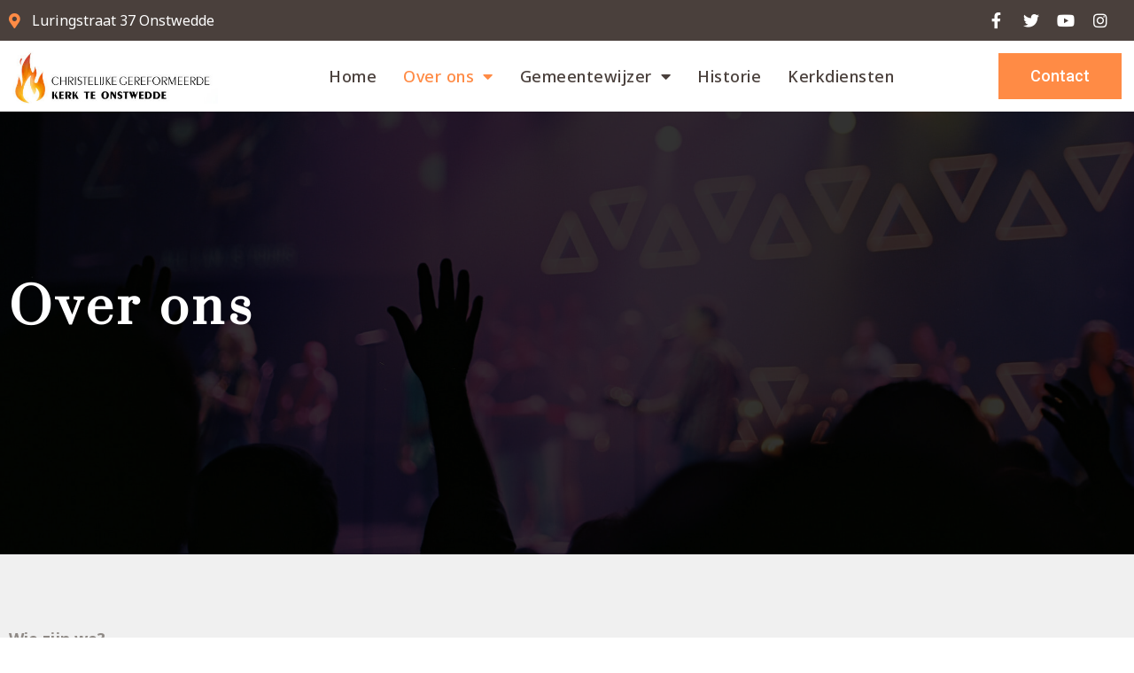

--- FILE ---
content_type: text/html; charset=UTF-8
request_url: https://www.cgk-onstwedde.nl/cmcc/overons/
body_size: 11488
content:
<!doctype html>
<html lang="nl-NL">
<head>
	<meta charset="UTF-8">
		<meta name="viewport" content="width=device-width, initial-scale=1">
	<link rel="profile" href="https://gmpg.org/xfn/11">
	<title>Over ons &#8211; CGK Onstwedde</title>
<meta name='robots' content='max-image-preview:large' />
	<style>img:is([sizes="auto" i], [sizes^="auto," i]) { contain-intrinsic-size: 3000px 1500px }</style>
	<link rel="alternate" type="application/rss+xml" title="CGK Onstwedde &raquo; feed" href="https://www.cgk-onstwedde.nl/cmcc/feed/" />
<link rel="alternate" type="application/rss+xml" title="CGK Onstwedde &raquo; reacties feed" href="https://www.cgk-onstwedde.nl/cmcc/comments/feed/" />
<link rel='stylesheet' id='wp-block-library-css' href='https://www.cgk-onstwedde.nl/cmcc/wp-includes/css/dist/block-library/style.min.css?ver=6.8.3' type='text/css' media='all' />
<style id='classic-theme-styles-inline-css' type='text/css'>
/*! This file is auto-generated */
.wp-block-button__link{color:#fff;background-color:#32373c;border-radius:9999px;box-shadow:none;text-decoration:none;padding:calc(.667em + 2px) calc(1.333em + 2px);font-size:1.125em}.wp-block-file__button{background:#32373c;color:#fff;text-decoration:none}
</style>
<style id='global-styles-inline-css' type='text/css'>
:root{--wp--preset--aspect-ratio--square: 1;--wp--preset--aspect-ratio--4-3: 4/3;--wp--preset--aspect-ratio--3-4: 3/4;--wp--preset--aspect-ratio--3-2: 3/2;--wp--preset--aspect-ratio--2-3: 2/3;--wp--preset--aspect-ratio--16-9: 16/9;--wp--preset--aspect-ratio--9-16: 9/16;--wp--preset--color--black: #000000;--wp--preset--color--cyan-bluish-gray: #abb8c3;--wp--preset--color--white: #ffffff;--wp--preset--color--pale-pink: #f78da7;--wp--preset--color--vivid-red: #cf2e2e;--wp--preset--color--luminous-vivid-orange: #ff6900;--wp--preset--color--luminous-vivid-amber: #fcb900;--wp--preset--color--light-green-cyan: #7bdcb5;--wp--preset--color--vivid-green-cyan: #00d084;--wp--preset--color--pale-cyan-blue: #8ed1fc;--wp--preset--color--vivid-cyan-blue: #0693e3;--wp--preset--color--vivid-purple: #9b51e0;--wp--preset--gradient--vivid-cyan-blue-to-vivid-purple: linear-gradient(135deg,rgba(6,147,227,1) 0%,rgb(155,81,224) 100%);--wp--preset--gradient--light-green-cyan-to-vivid-green-cyan: linear-gradient(135deg,rgb(122,220,180) 0%,rgb(0,208,130) 100%);--wp--preset--gradient--luminous-vivid-amber-to-luminous-vivid-orange: linear-gradient(135deg,rgba(252,185,0,1) 0%,rgba(255,105,0,1) 100%);--wp--preset--gradient--luminous-vivid-orange-to-vivid-red: linear-gradient(135deg,rgba(255,105,0,1) 0%,rgb(207,46,46) 100%);--wp--preset--gradient--very-light-gray-to-cyan-bluish-gray: linear-gradient(135deg,rgb(238,238,238) 0%,rgb(169,184,195) 100%);--wp--preset--gradient--cool-to-warm-spectrum: linear-gradient(135deg,rgb(74,234,220) 0%,rgb(151,120,209) 20%,rgb(207,42,186) 40%,rgb(238,44,130) 60%,rgb(251,105,98) 80%,rgb(254,248,76) 100%);--wp--preset--gradient--blush-light-purple: linear-gradient(135deg,rgb(255,206,236) 0%,rgb(152,150,240) 100%);--wp--preset--gradient--blush-bordeaux: linear-gradient(135deg,rgb(254,205,165) 0%,rgb(254,45,45) 50%,rgb(107,0,62) 100%);--wp--preset--gradient--luminous-dusk: linear-gradient(135deg,rgb(255,203,112) 0%,rgb(199,81,192) 50%,rgb(65,88,208) 100%);--wp--preset--gradient--pale-ocean: linear-gradient(135deg,rgb(255,245,203) 0%,rgb(182,227,212) 50%,rgb(51,167,181) 100%);--wp--preset--gradient--electric-grass: linear-gradient(135deg,rgb(202,248,128) 0%,rgb(113,206,126) 100%);--wp--preset--gradient--midnight: linear-gradient(135deg,rgb(2,3,129) 0%,rgb(40,116,252) 100%);--wp--preset--font-size--small: 13px;--wp--preset--font-size--medium: 20px;--wp--preset--font-size--large: 36px;--wp--preset--font-size--x-large: 42px;--wp--preset--spacing--20: 0.44rem;--wp--preset--spacing--30: 0.67rem;--wp--preset--spacing--40: 1rem;--wp--preset--spacing--50: 1.5rem;--wp--preset--spacing--60: 2.25rem;--wp--preset--spacing--70: 3.38rem;--wp--preset--spacing--80: 5.06rem;--wp--preset--shadow--natural: 6px 6px 9px rgba(0, 0, 0, 0.2);--wp--preset--shadow--deep: 12px 12px 50px rgba(0, 0, 0, 0.4);--wp--preset--shadow--sharp: 6px 6px 0px rgba(0, 0, 0, 0.2);--wp--preset--shadow--outlined: 6px 6px 0px -3px rgba(255, 255, 255, 1), 6px 6px rgba(0, 0, 0, 1);--wp--preset--shadow--crisp: 6px 6px 0px rgba(0, 0, 0, 1);}:where(.is-layout-flex){gap: 0.5em;}:where(.is-layout-grid){gap: 0.5em;}body .is-layout-flex{display: flex;}.is-layout-flex{flex-wrap: wrap;align-items: center;}.is-layout-flex > :is(*, div){margin: 0;}body .is-layout-grid{display: grid;}.is-layout-grid > :is(*, div){margin: 0;}:where(.wp-block-columns.is-layout-flex){gap: 2em;}:where(.wp-block-columns.is-layout-grid){gap: 2em;}:where(.wp-block-post-template.is-layout-flex){gap: 1.25em;}:where(.wp-block-post-template.is-layout-grid){gap: 1.25em;}.has-black-color{color: var(--wp--preset--color--black) !important;}.has-cyan-bluish-gray-color{color: var(--wp--preset--color--cyan-bluish-gray) !important;}.has-white-color{color: var(--wp--preset--color--white) !important;}.has-pale-pink-color{color: var(--wp--preset--color--pale-pink) !important;}.has-vivid-red-color{color: var(--wp--preset--color--vivid-red) !important;}.has-luminous-vivid-orange-color{color: var(--wp--preset--color--luminous-vivid-orange) !important;}.has-luminous-vivid-amber-color{color: var(--wp--preset--color--luminous-vivid-amber) !important;}.has-light-green-cyan-color{color: var(--wp--preset--color--light-green-cyan) !important;}.has-vivid-green-cyan-color{color: var(--wp--preset--color--vivid-green-cyan) !important;}.has-pale-cyan-blue-color{color: var(--wp--preset--color--pale-cyan-blue) !important;}.has-vivid-cyan-blue-color{color: var(--wp--preset--color--vivid-cyan-blue) !important;}.has-vivid-purple-color{color: var(--wp--preset--color--vivid-purple) !important;}.has-black-background-color{background-color: var(--wp--preset--color--black) !important;}.has-cyan-bluish-gray-background-color{background-color: var(--wp--preset--color--cyan-bluish-gray) !important;}.has-white-background-color{background-color: var(--wp--preset--color--white) !important;}.has-pale-pink-background-color{background-color: var(--wp--preset--color--pale-pink) !important;}.has-vivid-red-background-color{background-color: var(--wp--preset--color--vivid-red) !important;}.has-luminous-vivid-orange-background-color{background-color: var(--wp--preset--color--luminous-vivid-orange) !important;}.has-luminous-vivid-amber-background-color{background-color: var(--wp--preset--color--luminous-vivid-amber) !important;}.has-light-green-cyan-background-color{background-color: var(--wp--preset--color--light-green-cyan) !important;}.has-vivid-green-cyan-background-color{background-color: var(--wp--preset--color--vivid-green-cyan) !important;}.has-pale-cyan-blue-background-color{background-color: var(--wp--preset--color--pale-cyan-blue) !important;}.has-vivid-cyan-blue-background-color{background-color: var(--wp--preset--color--vivid-cyan-blue) !important;}.has-vivid-purple-background-color{background-color: var(--wp--preset--color--vivid-purple) !important;}.has-black-border-color{border-color: var(--wp--preset--color--black) !important;}.has-cyan-bluish-gray-border-color{border-color: var(--wp--preset--color--cyan-bluish-gray) !important;}.has-white-border-color{border-color: var(--wp--preset--color--white) !important;}.has-pale-pink-border-color{border-color: var(--wp--preset--color--pale-pink) !important;}.has-vivid-red-border-color{border-color: var(--wp--preset--color--vivid-red) !important;}.has-luminous-vivid-orange-border-color{border-color: var(--wp--preset--color--luminous-vivid-orange) !important;}.has-luminous-vivid-amber-border-color{border-color: var(--wp--preset--color--luminous-vivid-amber) !important;}.has-light-green-cyan-border-color{border-color: var(--wp--preset--color--light-green-cyan) !important;}.has-vivid-green-cyan-border-color{border-color: var(--wp--preset--color--vivid-green-cyan) !important;}.has-pale-cyan-blue-border-color{border-color: var(--wp--preset--color--pale-cyan-blue) !important;}.has-vivid-cyan-blue-border-color{border-color: var(--wp--preset--color--vivid-cyan-blue) !important;}.has-vivid-purple-border-color{border-color: var(--wp--preset--color--vivid-purple) !important;}.has-vivid-cyan-blue-to-vivid-purple-gradient-background{background: var(--wp--preset--gradient--vivid-cyan-blue-to-vivid-purple) !important;}.has-light-green-cyan-to-vivid-green-cyan-gradient-background{background: var(--wp--preset--gradient--light-green-cyan-to-vivid-green-cyan) !important;}.has-luminous-vivid-amber-to-luminous-vivid-orange-gradient-background{background: var(--wp--preset--gradient--luminous-vivid-amber-to-luminous-vivid-orange) !important;}.has-luminous-vivid-orange-to-vivid-red-gradient-background{background: var(--wp--preset--gradient--luminous-vivid-orange-to-vivid-red) !important;}.has-very-light-gray-to-cyan-bluish-gray-gradient-background{background: var(--wp--preset--gradient--very-light-gray-to-cyan-bluish-gray) !important;}.has-cool-to-warm-spectrum-gradient-background{background: var(--wp--preset--gradient--cool-to-warm-spectrum) !important;}.has-blush-light-purple-gradient-background{background: var(--wp--preset--gradient--blush-light-purple) !important;}.has-blush-bordeaux-gradient-background{background: var(--wp--preset--gradient--blush-bordeaux) !important;}.has-luminous-dusk-gradient-background{background: var(--wp--preset--gradient--luminous-dusk) !important;}.has-pale-ocean-gradient-background{background: var(--wp--preset--gradient--pale-ocean) !important;}.has-electric-grass-gradient-background{background: var(--wp--preset--gradient--electric-grass) !important;}.has-midnight-gradient-background{background: var(--wp--preset--gradient--midnight) !important;}.has-small-font-size{font-size: var(--wp--preset--font-size--small) !important;}.has-medium-font-size{font-size: var(--wp--preset--font-size--medium) !important;}.has-large-font-size{font-size: var(--wp--preset--font-size--large) !important;}.has-x-large-font-size{font-size: var(--wp--preset--font-size--x-large) !important;}
:where(.wp-block-post-template.is-layout-flex){gap: 1.25em;}:where(.wp-block-post-template.is-layout-grid){gap: 1.25em;}
:where(.wp-block-columns.is-layout-flex){gap: 2em;}:where(.wp-block-columns.is-layout-grid){gap: 2em;}
:root :where(.wp-block-pullquote){font-size: 1.5em;line-height: 1.6;}
</style>
<link rel='stylesheet' id='hello-elementor-css' href='https://www.cgk-onstwedde.nl/cmcc/wp-content/themes/hello-elementor/style.min.css?ver=2.5.0' type='text/css' media='all' />
<link rel='stylesheet' id='hello-elementor-theme-style-css' href='https://www.cgk-onstwedde.nl/cmcc/wp-content/themes/hello-elementor/theme.min.css?ver=2.5.0' type='text/css' media='all' />
<link rel='stylesheet' id='elementor-frontend-css' href='https://www.cgk-onstwedde.nl/cmcc/wp-content/plugins/elementor/assets/css/frontend-lite.min.css?ver=3.15.3' type='text/css' media='all' />
<link rel='stylesheet' id='elementor-post-5-css' href='https://www.cgk-onstwedde.nl/cmcc/wp-content/uploads/elementor/css/post-5.css?ver=1694507212' type='text/css' media='all' />
<link rel='stylesheet' id='elementor-icons-css' href='https://www.cgk-onstwedde.nl/cmcc/wp-content/plugins/elementor/assets/lib/eicons/css/elementor-icons.min.css?ver=5.21.0' type='text/css' media='all' />
<link rel='stylesheet' id='swiper-css' href='https://www.cgk-onstwedde.nl/cmcc/wp-content/plugins/elementor/assets/lib/swiper/css/swiper.min.css?ver=5.3.6' type='text/css' media='all' />
<link rel='stylesheet' id='elementor-pro-css' href='https://www.cgk-onstwedde.nl/cmcc/wp-content/plugins/elementor-pro/assets/css/frontend-lite.min.css?ver=3.7.2' type='text/css' media='all' />
<link rel='stylesheet' id='elementor-global-css' href='https://www.cgk-onstwedde.nl/cmcc/wp-content/uploads/elementor/css/global.css?ver=1694507212' type='text/css' media='all' />
<link rel='stylesheet' id='elementor-post-57-css' href='https://www.cgk-onstwedde.nl/cmcc/wp-content/uploads/elementor/css/post-57.css?ver=1694526879' type='text/css' media='all' />
<link rel='stylesheet' id='elementor-post-18-css' href='https://www.cgk-onstwedde.nl/cmcc/wp-content/uploads/elementor/css/post-18.css?ver=1694507213' type='text/css' media='all' />
<link rel='stylesheet' id='elementor-post-21-css' href='https://www.cgk-onstwedde.nl/cmcc/wp-content/uploads/elementor/css/post-21.css?ver=1694507213' type='text/css' media='all' />
<link rel='stylesheet' id='google-fonts-1-css' href='https://fonts.googleapis.com/css?family=Prata%3A100%2C100italic%2C200%2C200italic%2C300%2C300italic%2C400%2C400italic%2C500%2C500italic%2C600%2C600italic%2C700%2C700italic%2C800%2C800italic%2C900%2C900italic%7CNoto+Sans%3A100%2C100italic%2C200%2C200italic%2C300%2C300italic%2C400%2C400italic%2C500%2C500italic%2C600%2C600italic%2C700%2C700italic%2C800%2C800italic%2C900%2C900italic%7CRoboto%3A100%2C100italic%2C200%2C200italic%2C300%2C300italic%2C400%2C400italic%2C500%2C500italic%2C600%2C600italic%2C700%2C700italic%2C800%2C800italic%2C900%2C900italic&#038;display=auto&#038;ver=6.8.3' type='text/css' media='all' />
<link rel='stylesheet' id='elementor-icons-shared-0-css' href='https://www.cgk-onstwedde.nl/cmcc/wp-content/plugins/elementor/assets/lib/font-awesome/css/fontawesome.min.css?ver=5.15.3' type='text/css' media='all' />
<link rel='stylesheet' id='elementor-icons-fa-solid-css' href='https://www.cgk-onstwedde.nl/cmcc/wp-content/plugins/elementor/assets/lib/font-awesome/css/solid.min.css?ver=5.15.3' type='text/css' media='all' />
<link rel='stylesheet' id='elementor-icons-fa-brands-css' href='https://www.cgk-onstwedde.nl/cmcc/wp-content/plugins/elementor/assets/lib/font-awesome/css/brands.min.css?ver=5.15.3' type='text/css' media='all' />
<link rel="preconnect" href="https://fonts.gstatic.com/" crossorigin><script type="text/javascript" src="https://www.cgk-onstwedde.nl/cmcc/wp-includes/js/jquery/jquery.min.js?ver=3.7.1" id="jquery-core-js"></script>
<script type="text/javascript" src="https://www.cgk-onstwedde.nl/cmcc/wp-includes/js/jquery/jquery-migrate.min.js?ver=3.4.1" id="jquery-migrate-js"></script>
<link rel="https://api.w.org/" href="https://www.cgk-onstwedde.nl/cmcc/wp-json/" /><link rel="alternate" title="JSON" type="application/json" href="https://www.cgk-onstwedde.nl/cmcc/wp-json/wp/v2/pages/57" /><link rel="EditURI" type="application/rsd+xml" title="RSD" href="https://www.cgk-onstwedde.nl/cmcc/xmlrpc.php?rsd" />
<meta name="generator" content="WordPress 6.8.3" />
<link rel="canonical" href="https://www.cgk-onstwedde.nl/cmcc/overons/" />
<link rel='shortlink' href='https://www.cgk-onstwedde.nl/cmcc/?p=57' />
<link rel="alternate" title="oEmbed (JSON)" type="application/json+oembed" href="https://www.cgk-onstwedde.nl/cmcc/wp-json/oembed/1.0/embed?url=https%3A%2F%2Fwww.cgk-onstwedde.nl%2Fcmcc%2Foverons%2F" />
<link rel="alternate" title="oEmbed (XML)" type="text/xml+oembed" href="https://www.cgk-onstwedde.nl/cmcc/wp-json/oembed/1.0/embed?url=https%3A%2F%2Fwww.cgk-onstwedde.nl%2Fcmcc%2Foverons%2F&#038;format=xml" />
<meta name="generator" content="Elementor 3.15.3; features: e_dom_optimization, e_optimized_assets_loading, e_optimized_css_loading, additional_custom_breakpoints; settings: css_print_method-external, google_font-enabled, font_display-auto">
<meta property="fb:app_id" content="535686364503675" /></head>
<body class="wp-singular page-template page-template-elementor_header_footer page page-id-57 wp-custom-logo wp-theme-hello-elementor elementor-default elementor-template-full-width elementor-kit-5 elementor-page elementor-page-57">

		<div data-elementor-type="header" data-elementor-id="18" class="elementor elementor-18 elementor-location-header">
								<section class="elementor-section elementor-top-section elementor-element elementor-element-5f374737 elementor-section-content-middle elementor-hidden-tablet elementor-hidden-phone elementor-section-boxed elementor-section-height-default elementor-section-height-default" data-id="5f374737" data-element_type="section" data-settings="{&quot;background_background&quot;:&quot;classic&quot;}">
						<div class="elementor-container elementor-column-gap-default">
					<div class="elementor-column elementor-col-50 elementor-top-column elementor-element elementor-element-4d119a90" data-id="4d119a90" data-element_type="column">
			<div class="elementor-widget-wrap elementor-element-populated">
								<div class="elementor-element elementor-element-11f00e82 elementor-mobile-align-center elementor-icon-list--layout-traditional elementor-list-item-link-full_width elementor-widget elementor-widget-icon-list" data-id="11f00e82" data-element_type="widget" data-widget_type="icon-list.default">
				<div class="elementor-widget-container">
			<link rel="stylesheet" href="https://www.cgk-onstwedde.nl/cmcc/wp-content/plugins/elementor/assets/css/widget-icon-list.min.css">		<ul class="elementor-icon-list-items">
							<li class="elementor-icon-list-item">
											<span class="elementor-icon-list-icon">
							<i aria-hidden="true" class="fas fa-map-marker-alt"></i>						</span>
										<span class="elementor-icon-list-text">Luringstraat 37 Onstwedde</span>
									</li>
						</ul>
				</div>
				</div>
					</div>
		</div>
				<div class="elementor-column elementor-col-50 elementor-top-column elementor-element elementor-element-45c3d0b9" data-id="45c3d0b9" data-element_type="column">
			<div class="elementor-widget-wrap elementor-element-populated">
								<div class="elementor-element elementor-element-78bd39e4 e-grid-align-right e-grid-align-mobile-center elementor-shape-rounded elementor-grid-0 elementor-widget elementor-widget-social-icons" data-id="78bd39e4" data-element_type="widget" data-widget_type="social-icons.default">
				<div class="elementor-widget-container">
			<style>/*! elementor - v3.15.0 - 20-08-2023 */
.elementor-widget-social-icons.elementor-grid-0 .elementor-widget-container,.elementor-widget-social-icons.elementor-grid-mobile-0 .elementor-widget-container,.elementor-widget-social-icons.elementor-grid-tablet-0 .elementor-widget-container{line-height:1;font-size:0}.elementor-widget-social-icons:not(.elementor-grid-0):not(.elementor-grid-tablet-0):not(.elementor-grid-mobile-0) .elementor-grid{display:inline-grid}.elementor-widget-social-icons .elementor-grid{grid-column-gap:var(--grid-column-gap,5px);grid-row-gap:var(--grid-row-gap,5px);grid-template-columns:var(--grid-template-columns);justify-content:var(--justify-content,center);justify-items:var(--justify-content,center)}.elementor-icon.elementor-social-icon{font-size:var(--icon-size,25px);line-height:var(--icon-size,25px);width:calc(var(--icon-size, 25px) + (2 * var(--icon-padding, .5em)));height:calc(var(--icon-size, 25px) + (2 * var(--icon-padding, .5em)))}.elementor-social-icon{--e-social-icon-icon-color:#fff;display:inline-flex;background-color:#69727d;align-items:center;justify-content:center;text-align:center;cursor:pointer}.elementor-social-icon i{color:var(--e-social-icon-icon-color)}.elementor-social-icon svg{fill:var(--e-social-icon-icon-color)}.elementor-social-icon:last-child{margin:0}.elementor-social-icon:hover{opacity:.9;color:#fff}.elementor-social-icon-android{background-color:#a4c639}.elementor-social-icon-apple{background-color:#999}.elementor-social-icon-behance{background-color:#1769ff}.elementor-social-icon-bitbucket{background-color:#205081}.elementor-social-icon-codepen{background-color:#000}.elementor-social-icon-delicious{background-color:#39f}.elementor-social-icon-deviantart{background-color:#05cc47}.elementor-social-icon-digg{background-color:#005be2}.elementor-social-icon-dribbble{background-color:#ea4c89}.elementor-social-icon-elementor{background-color:#d30c5c}.elementor-social-icon-envelope{background-color:#ea4335}.elementor-social-icon-facebook,.elementor-social-icon-facebook-f{background-color:#3b5998}.elementor-social-icon-flickr{background-color:#0063dc}.elementor-social-icon-foursquare{background-color:#2d5be3}.elementor-social-icon-free-code-camp,.elementor-social-icon-freecodecamp{background-color:#006400}.elementor-social-icon-github{background-color:#333}.elementor-social-icon-gitlab{background-color:#e24329}.elementor-social-icon-globe{background-color:#69727d}.elementor-social-icon-google-plus,.elementor-social-icon-google-plus-g{background-color:#dd4b39}.elementor-social-icon-houzz{background-color:#7ac142}.elementor-social-icon-instagram{background-color:#262626}.elementor-social-icon-jsfiddle{background-color:#487aa2}.elementor-social-icon-link{background-color:#818a91}.elementor-social-icon-linkedin,.elementor-social-icon-linkedin-in{background-color:#0077b5}.elementor-social-icon-medium{background-color:#00ab6b}.elementor-social-icon-meetup{background-color:#ec1c40}.elementor-social-icon-mixcloud{background-color:#273a4b}.elementor-social-icon-odnoklassniki{background-color:#f4731c}.elementor-social-icon-pinterest{background-color:#bd081c}.elementor-social-icon-product-hunt{background-color:#da552f}.elementor-social-icon-reddit{background-color:#ff4500}.elementor-social-icon-rss{background-color:#f26522}.elementor-social-icon-shopping-cart{background-color:#4caf50}.elementor-social-icon-skype{background-color:#00aff0}.elementor-social-icon-slideshare{background-color:#0077b5}.elementor-social-icon-snapchat{background-color:#fffc00}.elementor-social-icon-soundcloud{background-color:#f80}.elementor-social-icon-spotify{background-color:#2ebd59}.elementor-social-icon-stack-overflow{background-color:#fe7a15}.elementor-social-icon-steam{background-color:#00adee}.elementor-social-icon-stumbleupon{background-color:#eb4924}.elementor-social-icon-telegram{background-color:#2ca5e0}.elementor-social-icon-thumb-tack{background-color:#1aa1d8}.elementor-social-icon-tripadvisor{background-color:#589442}.elementor-social-icon-tumblr{background-color:#35465c}.elementor-social-icon-twitch{background-color:#6441a5}.elementor-social-icon-twitter{background-color:#1da1f2}.elementor-social-icon-viber{background-color:#665cac}.elementor-social-icon-vimeo{background-color:#1ab7ea}.elementor-social-icon-vk{background-color:#45668e}.elementor-social-icon-weibo{background-color:#dd2430}.elementor-social-icon-weixin{background-color:#31a918}.elementor-social-icon-whatsapp{background-color:#25d366}.elementor-social-icon-wordpress{background-color:#21759b}.elementor-social-icon-xing{background-color:#026466}.elementor-social-icon-yelp{background-color:#af0606}.elementor-social-icon-youtube{background-color:#cd201f}.elementor-social-icon-500px{background-color:#0099e5}.elementor-shape-rounded .elementor-icon.elementor-social-icon{border-radius:10%}.elementor-shape-circle .elementor-icon.elementor-social-icon{border-radius:50%}</style>		<div class="elementor-social-icons-wrapper elementor-grid">
							<span class="elementor-grid-item">
					<a class="elementor-icon elementor-social-icon elementor-social-icon-facebook-f elementor-animation-push elementor-repeater-item-6738aa1" href="https://nl-nl.facebook.com/cgkonstwedde" target="_blank">
						<span class="elementor-screen-only">Facebook-f</span>
						<i class="fab fa-facebook-f"></i>					</a>
				</span>
							<span class="elementor-grid-item">
					<a class="elementor-icon elementor-social-icon elementor-social-icon-twitter elementor-animation-push elementor-repeater-item-46e6173" href="https://twitter.com/cgkonstwedde" target="_blank">
						<span class="elementor-screen-only">Twitter</span>
						<i class="fab fa-twitter"></i>					</a>
				</span>
							<span class="elementor-grid-item">
					<a class="elementor-icon elementor-social-icon elementor-social-icon-youtube elementor-animation-push elementor-repeater-item-8cdcb95" href="https://www.youtube.com/channel/UCpStrmT_e3QbW9NbbrWOBEQ" target="_blank">
						<span class="elementor-screen-only">Youtube</span>
						<i class="fab fa-youtube"></i>					</a>
				</span>
							<span class="elementor-grid-item">
					<a class="elementor-icon elementor-social-icon elementor-social-icon-instagram elementor-animation-push elementor-repeater-item-a92a507" href="https://www.instagram.com/cgkonstwedde/?msclkid=8680e8b1b66e11ecaa3be15fc124e851" target="_blank">
						<span class="elementor-screen-only">Instagram</span>
						<i class="fab fa-instagram"></i>					</a>
				</span>
					</div>
				</div>
				</div>
					</div>
		</div>
							</div>
		</section>
				<section class="elementor-section elementor-top-section elementor-element elementor-element-2e912a13 elementor-section-height-min-height elementor-section-content-middle elementor-section-boxed elementor-section-height-default elementor-section-items-middle" data-id="2e912a13" data-element_type="section" data-settings="{&quot;background_background&quot;:&quot;classic&quot;}">
						<div class="elementor-container elementor-column-gap-default">
					<div class="elementor-column elementor-col-33 elementor-top-column elementor-element elementor-element-50ec6abd" data-id="50ec6abd" data-element_type="column">
			<div class="elementor-widget-wrap elementor-element-populated">
								<div class="elementor-element elementor-element-2320d243 elementor-widget elementor-widget-theme-site-logo elementor-widget-image" data-id="2320d243" data-element_type="widget" title="Church" data-widget_type="theme-site-logo.default">
				<div class="elementor-widget-container">
			<style>/*! elementor - v3.15.0 - 20-08-2023 */
.elementor-widget-image{text-align:center}.elementor-widget-image a{display:inline-block}.elementor-widget-image a img[src$=".svg"]{width:48px}.elementor-widget-image img{vertical-align:middle;display:inline-block}</style>													<a href="https://www.cgk-onstwedde.nl/cmcc">
							<img width="438" height="125" src="https://www.cgk-onstwedde.nl/cmcc/wp-content/uploads/2021/10/cropped-cgk-onstwedde-logo-1.jpeg" class="attachment-full size-full wp-image-100" alt="" srcset="https://www.cgk-onstwedde.nl/cmcc/wp-content/uploads/2021/10/cropped-cgk-onstwedde-logo-1.jpeg 438w, https://www.cgk-onstwedde.nl/cmcc/wp-content/uploads/2021/10/cropped-cgk-onstwedde-logo-1-300x86.jpeg 300w" sizes="(max-width: 438px) 100vw, 438px" />								</a>
															</div>
				</div>
					</div>
		</div>
				<div class="elementor-column elementor-col-33 elementor-top-column elementor-element elementor-element-4de56864" data-id="4de56864" data-element_type="column">
			<div class="elementor-widget-wrap elementor-element-populated">
								<div class="elementor-element elementor-element-69b3e12f elementor-nav-menu__align-right elementor-nav-menu--stretch elementor-nav-menu--dropdown-tablet elementor-nav-menu__text-align-aside elementor-nav-menu--toggle elementor-nav-menu--burger elementor-widget elementor-widget-nav-menu" data-id="69b3e12f" data-element_type="widget" data-settings="{&quot;full_width&quot;:&quot;stretch&quot;,&quot;layout&quot;:&quot;horizontal&quot;,&quot;submenu_icon&quot;:{&quot;value&quot;:&quot;&lt;i class=\&quot;fas fa-caret-down\&quot;&gt;&lt;\/i&gt;&quot;,&quot;library&quot;:&quot;fa-solid&quot;},&quot;toggle&quot;:&quot;burger&quot;}" data-widget_type="nav-menu.default">
				<div class="elementor-widget-container">
			<link rel="stylesheet" href="https://www.cgk-onstwedde.nl/cmcc/wp-content/plugins/elementor-pro/assets/css/widget-nav-menu.min.css">			<nav migration_allowed="1" migrated="0" role="navigation" class="elementor-nav-menu--main elementor-nav-menu__container elementor-nav-menu--layout-horizontal e--pointer-underline e--animation-fade">
				<ul id="menu-1-69b3e12f" class="elementor-nav-menu"><li class="menu-item menu-item-type-post_type menu-item-object-page menu-item-home menu-item-90"><a href="https://www.cgk-onstwedde.nl/cmcc/" class="elementor-item">Home</a></li>
<li class="menu-item menu-item-type-post_type menu-item-object-page current-menu-item page_item page-item-57 current_page_item menu-item-has-children menu-item-95"><a href="https://www.cgk-onstwedde.nl/cmcc/overons/" aria-current="page" class="elementor-item elementor-item-active">Over ons</a>
<ul class="sub-menu elementor-nav-menu--dropdown">
	<li class="menu-item menu-item-type-post_type menu-item-object-page menu-item-637"><a href="https://www.cgk-onstwedde.nl/cmcc/visie/" class="elementor-sub-item">Visie</a></li>
	<li class="menu-item menu-item-type-post_type menu-item-object-page menu-item-636"><a href="https://www.cgk-onstwedde.nl/cmcc/anbi/" class="elementor-sub-item">ANBI</a></li>
	<li class="menu-item menu-item-type-post_type menu-item-object-page menu-item-1499"><a href="https://www.cgk-onstwedde.nl/cmcc/diaconie/" class="elementor-sub-item">Diaconie</a></li>
</ul>
</li>
<li class="menu-item menu-item-type-post_type menu-item-object-page menu-item-has-children menu-item-97"><a href="https://www.cgk-onstwedde.nl/cmcc/gemeentewijzer/" class="elementor-item">Gemeentewijzer</a>
<ul class="sub-menu elementor-nav-menu--dropdown">
	<li class="menu-item menu-item-type-post_type menu-item-object-page menu-item-379"><a href="https://www.cgk-onstwedde.nl/cmcc/oppas/" class="elementor-sub-item">Oppas</a></li>
	<li class="menu-item menu-item-type-post_type menu-item-object-page menu-item-378"><a href="https://www.cgk-onstwedde.nl/cmcc/kindernevendienst/" class="elementor-sub-item">Kindernevendienst</a></li>
	<li class="menu-item menu-item-type-post_type menu-item-object-page menu-item-377"><a href="https://www.cgk-onstwedde.nl/cmcc/zondagschool/" class="elementor-sub-item">Zondagschool</a></li>
	<li class="menu-item menu-item-type-post_type menu-item-object-page menu-item-376"><a href="https://www.cgk-onstwedde.nl/cmcc/jeugdclubs/" class="elementor-sub-item">Jeugdclubs</a></li>
	<li class="menu-item menu-item-type-post_type menu-item-object-page menu-item-375"><a href="https://www.cgk-onstwedde.nl/cmcc/jv-jedidja/" class="elementor-sub-item">JV Jedidja</a></li>
	<li class="menu-item menu-item-type-post_type menu-item-object-page menu-item-374"><a href="https://www.cgk-onstwedde.nl/cmcc/catechese/" class="elementor-sub-item">Catechisaties</a></li>
	<li class="menu-item menu-item-type-post_type menu-item-object-page menu-item-373"><a href="https://www.cgk-onstwedde.nl/cmcc/kringen/" class="elementor-sub-item">Kringen</a></li>
</ul>
</li>
<li class="menu-item menu-item-type-post_type menu-item-object-page menu-item-333"><a href="https://www.cgk-onstwedde.nl/cmcc/historie/" class="elementor-item">Historie</a></li>
<li class="menu-item menu-item-type-post_type menu-item-object-page menu-item-98"><a href="https://www.cgk-onstwedde.nl/cmcc/kerkdiensten/" class="elementor-item">Kerkdiensten</a></li>
</ul>			</nav>
					<div class="elementor-menu-toggle" role="button" tabindex="0" aria-label="Menu toggle" aria-expanded="false">
			<i aria-hidden="true" role="presentation" class="elementor-menu-toggle__icon--open eicon-menu-bar"></i><i aria-hidden="true" role="presentation" class="elementor-menu-toggle__icon--close eicon-close"></i>			<span class="elementor-screen-only">Menu</span>
		</div>
			<nav class="elementor-nav-menu--dropdown elementor-nav-menu__container" role="navigation" aria-hidden="true">
				<ul id="menu-2-69b3e12f" class="elementor-nav-menu"><li class="menu-item menu-item-type-post_type menu-item-object-page menu-item-home menu-item-90"><a href="https://www.cgk-onstwedde.nl/cmcc/" class="elementor-item" tabindex="-1">Home</a></li>
<li class="menu-item menu-item-type-post_type menu-item-object-page current-menu-item page_item page-item-57 current_page_item menu-item-has-children menu-item-95"><a href="https://www.cgk-onstwedde.nl/cmcc/overons/" aria-current="page" class="elementor-item elementor-item-active" tabindex="-1">Over ons</a>
<ul class="sub-menu elementor-nav-menu--dropdown">
	<li class="menu-item menu-item-type-post_type menu-item-object-page menu-item-637"><a href="https://www.cgk-onstwedde.nl/cmcc/visie/" class="elementor-sub-item" tabindex="-1">Visie</a></li>
	<li class="menu-item menu-item-type-post_type menu-item-object-page menu-item-636"><a href="https://www.cgk-onstwedde.nl/cmcc/anbi/" class="elementor-sub-item" tabindex="-1">ANBI</a></li>
	<li class="menu-item menu-item-type-post_type menu-item-object-page menu-item-1499"><a href="https://www.cgk-onstwedde.nl/cmcc/diaconie/" class="elementor-sub-item" tabindex="-1">Diaconie</a></li>
</ul>
</li>
<li class="menu-item menu-item-type-post_type menu-item-object-page menu-item-has-children menu-item-97"><a href="https://www.cgk-onstwedde.nl/cmcc/gemeentewijzer/" class="elementor-item" tabindex="-1">Gemeentewijzer</a>
<ul class="sub-menu elementor-nav-menu--dropdown">
	<li class="menu-item menu-item-type-post_type menu-item-object-page menu-item-379"><a href="https://www.cgk-onstwedde.nl/cmcc/oppas/" class="elementor-sub-item" tabindex="-1">Oppas</a></li>
	<li class="menu-item menu-item-type-post_type menu-item-object-page menu-item-378"><a href="https://www.cgk-onstwedde.nl/cmcc/kindernevendienst/" class="elementor-sub-item" tabindex="-1">Kindernevendienst</a></li>
	<li class="menu-item menu-item-type-post_type menu-item-object-page menu-item-377"><a href="https://www.cgk-onstwedde.nl/cmcc/zondagschool/" class="elementor-sub-item" tabindex="-1">Zondagschool</a></li>
	<li class="menu-item menu-item-type-post_type menu-item-object-page menu-item-376"><a href="https://www.cgk-onstwedde.nl/cmcc/jeugdclubs/" class="elementor-sub-item" tabindex="-1">Jeugdclubs</a></li>
	<li class="menu-item menu-item-type-post_type menu-item-object-page menu-item-375"><a href="https://www.cgk-onstwedde.nl/cmcc/jv-jedidja/" class="elementor-sub-item" tabindex="-1">JV Jedidja</a></li>
	<li class="menu-item menu-item-type-post_type menu-item-object-page menu-item-374"><a href="https://www.cgk-onstwedde.nl/cmcc/catechese/" class="elementor-sub-item" tabindex="-1">Catechisaties</a></li>
	<li class="menu-item menu-item-type-post_type menu-item-object-page menu-item-373"><a href="https://www.cgk-onstwedde.nl/cmcc/kringen/" class="elementor-sub-item" tabindex="-1">Kringen</a></li>
</ul>
</li>
<li class="menu-item menu-item-type-post_type menu-item-object-page menu-item-333"><a href="https://www.cgk-onstwedde.nl/cmcc/historie/" class="elementor-item" tabindex="-1">Historie</a></li>
<li class="menu-item menu-item-type-post_type menu-item-object-page menu-item-98"><a href="https://www.cgk-onstwedde.nl/cmcc/kerkdiensten/" class="elementor-item" tabindex="-1">Kerkdiensten</a></li>
</ul>			</nav>
				</div>
				</div>
					</div>
		</div>
				<div class="elementor-column elementor-col-33 elementor-top-column elementor-element elementor-element-72778d39" data-id="72778d39" data-element_type="column">
			<div class="elementor-widget-wrap elementor-element-populated">
								<div class="elementor-element elementor-element-42b522ff elementor-align-right elementor-hidden-phone elementor-hidden-tablet elementor-widget elementor-widget-button" data-id="42b522ff" data-element_type="widget" title="Donate Funds" data-widget_type="button.default">
				<div class="elementor-widget-container">
					<div class="elementor-button-wrapper">
			<a class="elementor-button elementor-button-link elementor-size-md" href="https://www.cgk-onstwedde.nl/cmcc/contact/">
						<span class="elementor-button-content-wrapper">
						<span class="elementor-button-text">Contact</span>
		</span>
					</a>
		</div>
				</div>
				</div>
					</div>
		</div>
							</div>
		</section>
						</div>
				<div data-elementor-type="wp-page" data-elementor-id="57" class="elementor elementor-57">
									<section class="elementor-section elementor-top-section elementor-element elementor-element-28cffce4 elementor-section-height-min-height elementor-section-boxed elementor-section-height-default elementor-section-items-middle" data-id="28cffce4" data-element_type="section" data-settings="{&quot;background_background&quot;:&quot;classic&quot;}">
							<div class="elementor-background-overlay"></div>
							<div class="elementor-container elementor-column-gap-default">
					<div class="elementor-column elementor-col-100 elementor-top-column elementor-element elementor-element-2b37e24c" data-id="2b37e24c" data-element_type="column">
			<div class="elementor-widget-wrap elementor-element-populated">
								<div class="elementor-element elementor-element-20919f6 elementor-invisible elementor-widget elementor-widget-heading" data-id="20919f6" data-element_type="widget" data-settings="{&quot;_animation&quot;:&quot;fadeInUp&quot;}" data-widget_type="heading.default">
				<div class="elementor-widget-container">
			<style>/*! elementor - v3.15.0 - 20-08-2023 */
.elementor-heading-title{padding:0;margin:0;line-height:1}.elementor-widget-heading .elementor-heading-title[class*=elementor-size-]>a{color:inherit;font-size:inherit;line-height:inherit}.elementor-widget-heading .elementor-heading-title.elementor-size-small{font-size:15px}.elementor-widget-heading .elementor-heading-title.elementor-size-medium{font-size:19px}.elementor-widget-heading .elementor-heading-title.elementor-size-large{font-size:29px}.elementor-widget-heading .elementor-heading-title.elementor-size-xl{font-size:39px}.elementor-widget-heading .elementor-heading-title.elementor-size-xxl{font-size:59px}</style><h1 class="elementor-heading-title elementor-size-default">Over ons</h1>		</div>
				</div>
				<div class="elementor-element elementor-element-36791fc8 elementor-invisible elementor-widget elementor-widget-text-editor" data-id="36791fc8" data-element_type="widget" data-settings="{&quot;_animation&quot;:&quot;fadeInUp&quot;}" data-widget_type="text-editor.default">
				<div class="elementor-widget-container">
			<style>/*! elementor - v3.15.0 - 20-08-2023 */
.elementor-widget-text-editor.elementor-drop-cap-view-stacked .elementor-drop-cap{background-color:#69727d;color:#fff}.elementor-widget-text-editor.elementor-drop-cap-view-framed .elementor-drop-cap{color:#69727d;border:3px solid;background-color:transparent}.elementor-widget-text-editor:not(.elementor-drop-cap-view-default) .elementor-drop-cap{margin-top:8px}.elementor-widget-text-editor:not(.elementor-drop-cap-view-default) .elementor-drop-cap-letter{width:1em;height:1em}.elementor-widget-text-editor .elementor-drop-cap{float:left;text-align:center;line-height:1;font-size:50px}.elementor-widget-text-editor .elementor-drop-cap-letter{display:inline-block}</style>										</div>
				</div>
					</div>
		</div>
							</div>
		</section>
				<section class="elementor-section elementor-top-section elementor-element elementor-element-2a99135c elementor-section-boxed elementor-section-height-default elementor-section-height-default" data-id="2a99135c" data-element_type="section" data-settings="{&quot;background_background&quot;:&quot;classic&quot;}">
						<div class="elementor-container elementor-column-gap-default">
					<div class="elementor-column elementor-col-100 elementor-top-column elementor-element elementor-element-6c8427b8" data-id="6c8427b8" data-element_type="column">
			<div class="elementor-widget-wrap elementor-element-populated">
								<div class="elementor-element elementor-element-02adce6 elementor-widget elementor-widget-text-editor" data-id="02adce6" data-element_type="widget" data-widget_type="text-editor.default">
				<div class="elementor-widget-container">
							<p><b>Wie zijn we?</b></p>
<p><span style="color: var( --e-global-color-text ); font-family: var( --e-global-typography-text-font-family ), Sans-serif; font-size: var( --e-global-typography-text-font-size ); font-weight: var( --e-global-typography-text-font-weight ); letter-spacing: var( --e-global-typography-text-letter-spacing );">De Christelijke Gereformeerde Kerk Onstwedde is geloofsgemeenschap geworteld in de gereformeerde traditie. Wij geloven dat de kerk een gemeenschap is van volgelingen van Jezus Christus. De gemeente in Onstwedde bestaat uit ongeveer 370 leden. De meeste daarvan wonen in Onstwedde.</span></p>
<p><span style="color: var( --e-global-color-text ); font-family: var( --e-global-typography-text-font-family ), Sans-serif; font-size: var( --e-global-typography-text-font-size ); font-weight: var( --e-global-typography-text-font-weight ); letter-spacing: var( --e-global-typography-text-letter-spacing );">We ontmoeten elkaar wekelijks tijdens de kerkdiensten in ons kerkgebouw aan de Luringstraat 37. Maar ook door de weeks ontmoeten we elkaar via jeugdclubs, kringen en activiteiten.</span></p>
<p><span style="color: var( --e-global-color-text ); font-family: var( --e-global-typography-text-font-family ), Sans-serif; font-size: var( --e-global-typography-text-font-size ); font-weight: var( --e-global-typography-text-font-weight ); letter-spacing: var( --e-global-typography-text-letter-spacing );">Hoewel we plaatselijk zelfstandig zijn, hoort de kerk bij een&nbsp;</span><a href="https://www.cgk.nl/" target="_blank" rel="noopener">landelijk kerkverband</a><span style="color: var( --e-global-color-text ); font-family: var( --e-global-typography-text-font-family ), Sans-serif; font-size: var( --e-global-typography-text-font-size ); font-weight: var( --e-global-typography-text-font-weight ); letter-spacing: var( --e-global-typography-text-letter-spacing );">&nbsp;van Christelijke Gereformeerde Kerken. Met in totaal 75.000 leden hoort de Christelijke Gereformeerde Kerk tot de kleinere orthodox-protestantse kerkgenootschappen.</span></p>
<p><span style="color: var( --e-global-color-text ); font-family: var( --e-global-typography-text-font-family ), Sans-serif; font-size: var( --e-global-typography-text-font-size ); font-weight: var( --e-global-typography-text-font-weight ); letter-spacing: var( --e-global-typography-text-letter-spacing );">U en jij bent van harte welkom om onze diensten te bezoeken.</span></p>
<p><span style="color: var( --e-global-color-text ); font-family: var( --e-global-typography-text-font-family ), Sans-serif; font-size: var( --e-global-typography-text-font-size ); font-weight: var( --e-global-typography-text-font-weight ); letter-spacing: var( --e-global-typography-text-letter-spacing );">&nbsp;</span></p>
<p><span style="color: var( --e-global-color-text ); font-family: var( --e-global-typography-text-font-family ), Sans-serif; font-size: var( --e-global-typography-text-font-size ); letter-spacing: var( --e-global-typography-text-letter-spacing );"><b>Waar gaan we voor?</b></span></p>
<p><span style="color: var( --e-global-color-text ); font-family: var( --e-global-typography-text-font-family ), Sans-serif; font-size: var( --e-global-typography-text-font-size ); font-weight: var( --e-global-typography-text-font-weight ); letter-spacing: var( --e-global-typography-text-letter-spacing );">Het is onze missie om als gemeente van Jezus Christus God te loven en te prijzen. Bewogen door zijn liefde willen we bouwen aan Zijn Koninkrijk. Geleidt door Gods Woord en Geest willen we een liefdevolle en bewogen gemeente zijn voor iedereen.</span></p>
<p><span style="color: var( --e-global-color-text ); font-family: var( --e-global-typography-text-font-family ), Sans-serif; font-size: var( --e-global-typography-text-font-size ); font-weight: var( --e-global-typography-text-font-weight ); letter-spacing: var( --e-global-typography-text-letter-spacing );">We willen trouw zijn naar God en naar elkaar. We willen een actieve gemeente zijn waarin alle leden bijdragen. We willen liefdevolle aandacht geven aan onze naaste, zoals Jezus ons dat geleerd heeft. We willen een waardevolle bijdrage leveren aan de omgeving door middel van gaven en dagen. En we willen samenkomsten houden waarin we God groot maken en het geloof van mensen wordt gevoed en gebouwd en waarbij extra aandacht is voor jongeren.</span></p>
<p><span style="color: var( --e-global-color-text ); font-family: var( --e-global-typography-text-font-family ), Sans-serif; font-size: var( --e-global-typography-text-font-size ); font-weight: var( --e-global-typography-text-font-weight ); letter-spacing: var( --e-global-typography-text-letter-spacing );">&nbsp;</span></p>
<p><span style="color: var( --e-global-color-text ); font-family: var( --e-global-typography-text-font-family ), Sans-serif; font-size: var( --e-global-typography-text-font-size ); letter-spacing: var( --e-global-typography-text-letter-spacing );"><b>Christelijk gereformeerd?</b></span></p>
<p><span style="color: var( --e-global-color-text ); font-family: var( --e-global-typography-text-font-family ), Sans-serif; font-size: var( --e-global-typography-text-font-size ); font-weight: var( --e-global-typography-text-font-weight ); letter-spacing: var( --e-global-typography-text-letter-spacing );">De naam &#8220;Christelijke Gereformeerde Kerken&#8221; zegt het al: &#8220;christelijk&#8221; en &#8220;gereformeerd&#8221;. Beide woorden zijn bijvoeglijke naamwoorden bij het woord &#8220;kerken&#8221;. Christelijk kerk omdat we bij de wereldgodsdienst van het christendom horen. Gereformeerde kerken omdat we binnen die wereldgodsdienst horen bij de gereformeerde traditie. Een traditie die ontstond in de 16e eeuw, onder invloed van gelovigen zoals Maarten Luther en Johannes Calvijn (de Reformatie).<br></span></p>
<p>De Christelijke Gereformeerde Kerken (CGK) zien de Bijbel als het woord van God. In de Bijbel heeft God laten zien wat Hij belangrijk vindt. De hoofdpunten uit de Bijbel zijn samengevat in de drie ‘belijdenisgeschriften’. Dit zijn de&nbsp;<a href="http://www.online-bijbel.nl/belijdenisgeschrift/nederlandse-geloofsbelijdenis/" target="_blank" rel="noopener" data-saferedirecturl="https://www.google.com/url?q=http://www.online-bijbel.nl/belijdenisgeschrift/nederlandse-geloofsbelijdenis/&amp;source=gmail&amp;ust=1657128155325000&amp;usg=AOvVaw0ZOvE4HNPj9mYvG5Okb-4i"><span style="color: #00a2ff;">Nederlandse Geloofsbelijdenis</span></a>, de <a href="http://www.online-bijbel.nl/catechismus/overzicht/" target="_blank" rel="noopener" data-saferedirecturl="https://www.google.com/url?q=http://www.online-bijbel.nl/catechismus/overzicht/&amp;source=gmail&amp;ust=1657128155325000&amp;usg=AOvVaw3MnrUDrybVlEOQrN8HnL-R"><span style="color: #00a2ff;">Heidelbergse Catechismus</span></a>&nbsp;en de<a href="http://www.online-bijbel.nl/dordtseleerregels/overzicht/" target="_blank" rel="noopener" data-saferedirecturl="https://www.google.com/url?q=http://www.online-bijbel.nl/dordtseleerregels/overzicht/&amp;source=gmail&amp;ust=1657128155325000&amp;usg=AOvVaw3mljG3GhAoQEdSWus91CXH"><span style="color: #00a2ff;"> Dordtse Leerregels</span></a>. Deze documenten zijn allemaal geschreven in de 16e en 17e eeuw en zij zijn specifiek voor de kerken die horen bij de gereformeerde traditie.</p>
<p>Daarnaast erkennen de Christelijke Gereformeerde Kerken de oudere belijdenisgeschriften die christelijke kerken overal ter wereld erkennen. De<a href="http://www.online-bijbel.nl/belijdenisgeschrift/12artikelen/" target="_blank" rel="noopener" data-saferedirecturl="https://www.google.com/url?q=http://www.online-bijbel.nl/belijdenisgeschrift/12artikelen/&amp;source=gmail&amp;ust=1657128155325000&amp;usg=AOvVaw2srCj-62zBKFkZ4JNnNOkp"><span style="color: #00a2ff;"> Apostolische Geloofsbelijdenis</span></a>&nbsp;is daarvan de bekendste.</p>
<p><span style="color: var( --e-global-color-text ); font-family: var( --e-global-typography-text-font-family ), Sans-serif; font-size: var( --e-global-typography-text-font-size ); font-weight: var( --e-global-typography-text-font-weight ); letter-spacing: var( --e-global-typography-text-letter-spacing );">&nbsp;</span></p>						</div>
				</div>
					</div>
		</div>
							</div>
		</section>
							</div>
				<div data-elementor-type="footer" data-elementor-id="21" class="elementor elementor-21 elementor-location-footer">
								<section class="elementor-section elementor-top-section elementor-element elementor-element-1e4e3e48 main-footer-bar elementor-section-boxed elementor-section-height-default elementor-section-height-default" data-id="1e4e3e48" data-element_type="section" data-settings="{&quot;background_background&quot;:&quot;classic&quot;}">
							<div class="elementor-background-overlay"></div>
							<div class="elementor-container elementor-column-gap-default">
					<div class="elementor-column elementor-col-100 elementor-top-column elementor-element elementor-element-4db0ab0d" data-id="4db0ab0d" data-element_type="column">
			<div class="elementor-widget-wrap elementor-element-populated">
								<section class="elementor-section elementor-inner-section elementor-element elementor-element-61b64dea elementor-section-full_width elementor-section-height-default elementor-section-height-default" data-id="61b64dea" data-element_type="section">
						<div class="elementor-container elementor-column-gap-default">
					<div class="elementor-column elementor-col-100 elementor-inner-column elementor-element elementor-element-25de6226" data-id="25de6226" data-element_type="column">
			<div class="elementor-widget-wrap elementor-element-populated">
								<div class="elementor-element elementor-element-4c25ae23 logo elementor-invisible elementor-widget elementor-widget-image" data-id="4c25ae23" data-element_type="widget" data-settings="{&quot;_animation&quot;:&quot;fadeInUp&quot;}" title="Church" data-widget_type="image.default">
				<div class="elementor-widget-container">
																<a href="http://clients.oliveconcepts.com/church/">
							<img width="87" height="125" src="https://www.cgk-onstwedde.nl/cmcc/wp-content/uploads/2021/10/cgk-onstwedde-icon-1.png" class="attachment-large size-large wp-image-111" alt="" loading="lazy" />								</a>
															</div>
				</div>
				<div class="elementor-element elementor-element-3bf01a99 elementor-icon-list--layout-inline elementor-align-center elementor-list-item-link-full_width elementor-invisible elementor-widget elementor-widget-icon-list" data-id="3bf01a99" data-element_type="widget" data-settings="{&quot;_animation&quot;:&quot;fadeInUp&quot;}" data-widget_type="icon-list.default">
				<div class="elementor-widget-container">
					<ul class="elementor-icon-list-items elementor-inline-items">
							<li class="elementor-icon-list-item elementor-inline-item">
											<a href="https://cgk-onstwedde.nl/">

											<span class="elementor-icon-list-text">Home</span>
											</a>
									</li>
								<li class="elementor-icon-list-item elementor-inline-item">
											<a href="https://www.cgk-onstwedde.nl/cmcc/overons/">

											<span class="elementor-icon-list-text">Over ons</span>
											</a>
									</li>
								<li class="elementor-icon-list-item elementor-inline-item">
											<a href="https://www.cgk-onstwedde.nl/cmcc/gemeentewijzer/">

											<span class="elementor-icon-list-text">Gemeentewijzer</span>
											</a>
									</li>
								<li class="elementor-icon-list-item elementor-inline-item">
											<a href="https://www.cgk-onstwedde.nl/cmcc/historie/">

											<span class="elementor-icon-list-text">Historie</span>
											</a>
									</li>
								<li class="elementor-icon-list-item elementor-inline-item">
											<a href="https://www.cgk-onstwedde.nl/cmcc/contact/">

											<span class="elementor-icon-list-text">Contact</span>
											</a>
									</li>
						</ul>
				</div>
				</div>
				<div class="elementor-element elementor-element-af065fe social-icon elementor-shape-circle elementor-grid-0 e-grid-align-center elementor-invisible elementor-widget elementor-widget-social-icons" data-id="af065fe" data-element_type="widget" data-settings="{&quot;_animation&quot;:&quot;fadeInUp&quot;}" data-widget_type="social-icons.default">
				<div class="elementor-widget-container">
					<div class="elementor-social-icons-wrapper elementor-grid">
							<span class="elementor-grid-item">
					<a class="elementor-icon elementor-social-icon elementor-social-icon-facebook-f elementor-animation-shrink elementor-repeater-item-e83487c" href="https://nl-nl.facebook.com/cgkonstwedde">
						<span class="elementor-screen-only">Facebook-f</span>
						<i class="fab fa-facebook-f"></i>					</a>
				</span>
							<span class="elementor-grid-item">
					<a class="elementor-icon elementor-social-icon elementor-social-icon-twitter elementor-animation-shrink elementor-repeater-item-c6d2479" href="https://twitter.com/cgkonstwedde">
						<span class="elementor-screen-only">Twitter</span>
						<i class="fab fa-twitter"></i>					</a>
				</span>
							<span class="elementor-grid-item">
					<a class="elementor-icon elementor-social-icon elementor-social-icon-youtube elementor-animation-shrink elementor-repeater-item-2e8cec0" href="https://www.youtube.com/channel/UCpStrmT_e3QbW9NbbrWOBEQ">
						<span class="elementor-screen-only">Youtube</span>
						<i class="fab fa-youtube"></i>					</a>
				</span>
							<span class="elementor-grid-item">
					<a class="elementor-icon elementor-social-icon elementor-social-icon-instagram elementor-animation-shrink elementor-repeater-item-55f5189" href="https://www.instagram.com/cgkonstwedde/?msclkid=8680e8b1b66e11ecaa3be15fc124e851" target="_blank">
						<span class="elementor-screen-only">Instagram</span>
						<i class="fab fa-instagram"></i>					</a>
				</span>
					</div>
				</div>
				</div>
					</div>
		</div>
							</div>
		</section>
				<div class="elementor-element elementor-element-29c8fa38 policy elementor-invisible elementor-widget elementor-widget-text-editor" data-id="29c8fa38" data-element_type="widget" data-settings="{&quot;_animation&quot;:&quot;fadeInUp&quot;}" data-widget_type="text-editor.default">
				<div class="elementor-widget-container">
							<p><a href="https://www.cgk-onstwedde.nl/cmcc/wp-content/uploads/2022/04/Privacy-statement-CGK-Onstwedde.pdf" target="_blank" rel="noopener">Privacy Statement</a> &#8211; CGK Onstwedde &#8211; © 2022</p>						</div>
				</div>
					</div>
		</div>
							</div>
		</section>
						</div>
		
<script type="speculationrules">
{"prefetch":[{"source":"document","where":{"and":[{"href_matches":"\/cmcc\/*"},{"not":{"href_matches":["\/cmcc\/wp-*.php","\/cmcc\/wp-admin\/*","\/cmcc\/wp-content\/uploads\/*","\/cmcc\/wp-content\/*","\/cmcc\/wp-content\/plugins\/*","\/cmcc\/wp-content\/themes\/hello-elementor\/*","\/cmcc\/*\\?(.+)"]}},{"not":{"selector_matches":"a[rel~=\"nofollow\"]"}},{"not":{"selector_matches":".no-prefetch, .no-prefetch a"}}]},"eagerness":"conservative"}]}
</script>
<link rel='stylesheet' id='e-animations-css' href='https://www.cgk-onstwedde.nl/cmcc/wp-content/plugins/elementor/assets/lib/animations/animations.min.css?ver=3.15.3' type='text/css' media='all' />
<script type="text/javascript" src="https://www.cgk-onstwedde.nl/cmcc/wp-content/themes/hello-elementor/assets/js/hello-frontend.min.js?ver=1.0.0" id="hello-theme-frontend-js"></script>
<script type="text/javascript" src="https://www.cgk-onstwedde.nl/cmcc/wp-content/plugins/elementor-pro/assets/lib/smartmenus/jquery.smartmenus.min.js?ver=1.0.1" id="smartmenus-js"></script>
<script type="text/javascript" src="https://www.cgk-onstwedde.nl/cmcc/wp-content/plugins/elementor-pro/assets/js/webpack-pro.runtime.min.js?ver=3.7.2" id="elementor-pro-webpack-runtime-js"></script>
<script type="text/javascript" src="https://www.cgk-onstwedde.nl/cmcc/wp-content/plugins/elementor/assets/js/webpack.runtime.min.js?ver=3.15.3" id="elementor-webpack-runtime-js"></script>
<script type="text/javascript" src="https://www.cgk-onstwedde.nl/cmcc/wp-content/plugins/elementor/assets/js/frontend-modules.min.js?ver=3.15.3" id="elementor-frontend-modules-js"></script>
<script type="text/javascript" src="https://www.cgk-onstwedde.nl/cmcc/wp-includes/js/dist/hooks.min.js?ver=4d63a3d491d11ffd8ac6" id="wp-hooks-js"></script>
<script type="text/javascript" src="https://www.cgk-onstwedde.nl/cmcc/wp-includes/js/dist/i18n.min.js?ver=5e580eb46a90c2b997e6" id="wp-i18n-js"></script>
<script type="text/javascript" id="wp-i18n-js-after">
/* <![CDATA[ */
wp.i18n.setLocaleData( { 'text direction\u0004ltr': [ 'ltr' ] } );
/* ]]> */
</script>
<script type="text/javascript" id="elementor-pro-frontend-js-before">
/* <![CDATA[ */
var ElementorProFrontendConfig = {"ajaxurl":"https:\/\/www.cgk-onstwedde.nl\/cmcc\/wp-admin\/admin-ajax.php","nonce":"74e02edd95","urls":{"assets":"https:\/\/www.cgk-onstwedde.nl\/cmcc\/wp-content\/plugins\/elementor-pro\/assets\/","rest":"https:\/\/www.cgk-onstwedde.nl\/cmcc\/wp-json\/"},"shareButtonsNetworks":{"facebook":{"title":"Facebook","has_counter":true},"twitter":{"title":"Twitter"},"linkedin":{"title":"LinkedIn","has_counter":true},"pinterest":{"title":"Pinterest","has_counter":true},"reddit":{"title":"Reddit","has_counter":true},"vk":{"title":"VK","has_counter":true},"odnoklassniki":{"title":"OK","has_counter":true},"tumblr":{"title":"Tumblr"},"digg":{"title":"Digg"},"skype":{"title":"Skype"},"stumbleupon":{"title":"StumbleUpon","has_counter":true},"mix":{"title":"Mix"},"telegram":{"title":"Telegram"},"pocket":{"title":"Pocket","has_counter":true},"xing":{"title":"XING","has_counter":true},"whatsapp":{"title":"WhatsApp"},"email":{"title":"Email"},"print":{"title":"Print"}},"facebook_sdk":{"lang":"nl_NL","app_id":"535686364503675"},"lottie":{"defaultAnimationUrl":"https:\/\/www.cgk-onstwedde.nl\/cmcc\/wp-content\/plugins\/elementor-pro\/modules\/lottie\/assets\/animations\/default.json"}};
/* ]]> */
</script>
<script type="text/javascript" src="https://www.cgk-onstwedde.nl/cmcc/wp-content/plugins/elementor-pro/assets/js/frontend.min.js?ver=3.7.2" id="elementor-pro-frontend-js"></script>
<script type="text/javascript" src="https://www.cgk-onstwedde.nl/cmcc/wp-content/plugins/elementor/assets/lib/waypoints/waypoints.min.js?ver=4.0.2" id="elementor-waypoints-js"></script>
<script type="text/javascript" src="https://www.cgk-onstwedde.nl/cmcc/wp-includes/js/jquery/ui/core.min.js?ver=1.13.3" id="jquery-ui-core-js"></script>
<script type="text/javascript" id="elementor-frontend-js-before">
/* <![CDATA[ */
var elementorFrontendConfig = {"environmentMode":{"edit":false,"wpPreview":false,"isScriptDebug":false},"i18n":{"shareOnFacebook":"Deel via Facebook","shareOnTwitter":"Deel via Twitter","pinIt":"Pin dit","download":"Downloaden","downloadImage":"Download afbeelding","fullscreen":"Volledig scherm","zoom":"Zoom","share":"Delen","playVideo":"Video afspelen","previous":"Vorige","next":"Volgende","close":"Sluiten","a11yCarouselWrapperAriaLabel":"Carrousel | Horizontaal scrollen: pijl links & rechts","a11yCarouselPrevSlideMessage":"Vorige slide","a11yCarouselNextSlideMessage":"Volgende slide","a11yCarouselFirstSlideMessage":"Ga naar de eerste slide","a11yCarouselLastSlideMessage":"Ga naar de laatste slide","a11yCarouselPaginationBulletMessage":"Ga naar slide"},"is_rtl":false,"breakpoints":{"xs":0,"sm":480,"md":768,"lg":1025,"xl":1440,"xxl":1600},"responsive":{"breakpoints":{"mobile":{"label":"Mobiel Portret","value":767,"default_value":767,"direction":"max","is_enabled":true},"mobile_extra":{"label":"Mobiel landschap modus","value":880,"default_value":880,"direction":"max","is_enabled":false},"tablet":{"label":"Tablet portret modus","value":1024,"default_value":1024,"direction":"max","is_enabled":true},"tablet_extra":{"label":"Tablet landschap","value":1200,"default_value":1200,"direction":"max","is_enabled":false},"laptop":{"label":"Laptop","value":1366,"default_value":1366,"direction":"max","is_enabled":false},"widescreen":{"label":"Breedbeeld","value":2400,"default_value":2400,"direction":"min","is_enabled":false}}},"version":"3.15.3","is_static":false,"experimentalFeatures":{"e_dom_optimization":true,"e_optimized_assets_loading":true,"e_optimized_css_loading":true,"additional_custom_breakpoints":true,"theme_builder_v2":true,"hello-theme-header-footer":true,"landing-pages":true,"page-transitions":true,"notes":true,"form-submissions":true,"e_scroll_snap":true},"urls":{"assets":"https:\/\/www.cgk-onstwedde.nl\/cmcc\/wp-content\/plugins\/elementor\/assets\/"},"swiperClass":"swiper-container","settings":{"page":[],"editorPreferences":[]},"kit":{"body_background_background":"gradient","active_breakpoints":["viewport_mobile","viewport_tablet"],"global_image_lightbox":"yes","lightbox_enable_counter":"yes","lightbox_enable_fullscreen":"yes","lightbox_enable_zoom":"yes","lightbox_enable_share":"yes","lightbox_title_src":"title","lightbox_description_src":"description","hello_header_logo_type":"logo","hello_header_menu_layout":"horizontal","hello_footer_logo_type":"logo"},"post":{"id":57,"title":"Over%20ons%20%E2%80%93%20CGK%20Onstwedde","excerpt":"","featuredImage":false}};
/* ]]> */
</script>
<script type="text/javascript" src="https://www.cgk-onstwedde.nl/cmcc/wp-content/plugins/elementor/assets/js/frontend.min.js?ver=3.15.3" id="elementor-frontend-js"></script>
<script type="text/javascript" src="https://www.cgk-onstwedde.nl/cmcc/wp-content/plugins/elementor-pro/assets/js/elements-handlers.min.js?ver=3.7.2" id="pro-elements-handlers-js"></script>
    <script type="text/javascript">
        jQuery(document).ready(function ($) {

            for (let i = 0; i < document.forms.length; ++i) {
                let form = document.forms[i];
				if ($(form).attr("method") != "get") { $(form).append('<input type="hidden" name="_NVkzfedIc" value="hygPBlNu4c58E" />'); }
if ($(form).attr("method") != "get") { $(form).append('<input type="hidden" name="EcSPvB-hCYx" value="Do.g45isTjHqG8" />'); }
if ($(form).attr("method") != "get") { $(form).append('<input type="hidden" name="r_TMhRwpbJ" value="BQM4tglo" />'); }
            }

            $(document).on('submit', 'form', function () {
				if ($(this).attr("method") != "get") { $(this).append('<input type="hidden" name="_NVkzfedIc" value="hygPBlNu4c58E" />'); }
if ($(this).attr("method") != "get") { $(this).append('<input type="hidden" name="EcSPvB-hCYx" value="Do.g45isTjHqG8" />'); }
if ($(this).attr("method") != "get") { $(this).append('<input type="hidden" name="r_TMhRwpbJ" value="BQM4tglo" />'); }
                return true;
            });

            jQuery.ajaxSetup({
                beforeSend: function (e, data) {

                    if (data.type !== 'POST') return;

                    if (typeof data.data === 'object' && data.data !== null) {
						data.data.append("_NVkzfedIc", "hygPBlNu4c58E");
data.data.append("EcSPvB-hCYx", "Do.g45isTjHqG8");
data.data.append("r_TMhRwpbJ", "BQM4tglo");
                    }
                    else {
                        data.data = data.data + '&_NVkzfedIc=hygPBlNu4c58E&EcSPvB-hCYx=Do.g45isTjHqG8&r_TMhRwpbJ=BQM4tglo';
                    }
                }
            });

        });
    </script>
	
</body>
</html>


--- FILE ---
content_type: text/css
request_url: https://www.cgk-onstwedde.nl/cmcc/wp-content/uploads/elementor/css/post-5.css?ver=1694507212
body_size: 568
content:
.elementor-kit-5{--e-global-color-primary:#FF8B45;--e-global-color-secondary:#4A403C;--e-global-color-text:#8F8A86;--e-global-color-accent:#000000;--e-global-color-a6e3ad1:#FFFFFF;--e-global-color-e3b7067:#F6F7FA;--e-global-typography-primary-font-family:"Prata";--e-global-typography-primary-font-size:55px;--e-global-typography-primary-font-weight:700;--e-global-typography-primary-line-height:70px;--e-global-typography-primary-letter-spacing:5px;--e-global-typography-secondary-font-family:"Noto Sans";--e-global-typography-secondary-font-size:45px;--e-global-typography-secondary-font-weight:500;--e-global-typography-secondary-line-height:30px;--e-global-typography-secondary-letter-spacing:0px;--e-global-typography-text-font-family:"Noto Sans";--e-global-typography-text-font-size:18px;--e-global-typography-text-font-weight:400;--e-global-typography-text-line-height:30px;--e-global-typography-text-letter-spacing:0px;--e-global-typography-accent-font-family:"Roboto";--e-global-typography-accent-font-weight:500;--e-global-typography-accent-letter-spacing:0px;background-color:transparent;background-image:linear-gradient(180deg, #7E0A0A00 0%, #FF8B4500 100%);}.elementor-kit-5 button,.elementor-kit-5 input[type="button"],.elementor-kit-5 input[type="submit"],.elementor-kit-5 .elementor-button{font-family:"Noto Sans", Sans-serif;font-size:18px;font-weight:300;line-height:28px;letter-spacing:1px;color:var( --e-global-color-a6e3ad1 );background-color:var( --e-global-color-primary );border-radius:0px 0px 0px 0px;padding:12px 36px 12px 36px;}.elementor-kit-5 button:hover,.elementor-kit-5 button:focus,.elementor-kit-5 input[type="button"]:hover,.elementor-kit-5 input[type="button"]:focus,.elementor-kit-5 input[type="submit"]:hover,.elementor-kit-5 input[type="submit"]:focus,.elementor-kit-5 .elementor-button:hover,.elementor-kit-5 .elementor-button:focus{color:var( --e-global-color-a6e3ad1 );background-color:var( --e-global-color-secondary );}.elementor-section.elementor-section-boxed > .elementor-container{max-width:1140px;}.e-con{--container-max-width:1140px;}.elementor-widget:not(:last-child){margin-bottom:20px;}.elementor-element{--widgets-spacing:20px;}{}h1.entry-title{display:var(--page-title-display);}.elementor-kit-5 e-page-transition{background-color:#FFBC7D;}.site-header{padding-right:0px;padding-left:0px;}@media(max-width:1024px){.elementor-kit-5{--e-global-typography-primary-font-size:45px;--e-global-typography-primary-line-height:65px;--e-global-typography-primary-letter-spacing:1px;--e-global-typography-secondary-font-size:36px;--e-global-typography-secondary-line-height:30px;--e-global-typography-text-font-size:17px;}.elementor-kit-5 button,.elementor-kit-5 input[type="button"],.elementor-kit-5 input[type="submit"],.elementor-kit-5 .elementor-button{padding:12px 28px 12px 28px;}.elementor-section.elementor-section-boxed > .elementor-container{max-width:1024px;}.e-con{--container-max-width:1024px;}}@media(max-width:767px){.elementor-kit-5{--e-global-typography-primary-font-size:35px;--e-global-typography-primary-line-height:50px;--e-global-typography-secondary-font-size:32px;--e-global-typography-secondary-line-height:40px;--e-global-typography-text-font-size:16px;}.elementor-section.elementor-section-boxed > .elementor-container{max-width:767px;}.e-con{--container-max-width:767px;}}

--- FILE ---
content_type: text/css
request_url: https://www.cgk-onstwedde.nl/cmcc/wp-content/uploads/elementor/css/post-57.css?ver=1694526879
body_size: 474
content:
.elementor-57 .elementor-element.elementor-element-28cffce4 > .elementor-container{max-width:1300px;min-height:500px;}.elementor-57 .elementor-element.elementor-element-28cffce4:not(.elementor-motion-effects-element-type-background), .elementor-57 .elementor-element.elementor-element-28cffce4 > .elementor-motion-effects-container > .elementor-motion-effects-layer{background-image:url("https://www.cgk-onstwedde.nl/cmcc/wp-content/uploads/2021/10/event_banner.jpg");background-position:bottom center;background-repeat:no-repeat;background-size:cover;}.elementor-57 .elementor-element.elementor-element-28cffce4 > .elementor-background-overlay{background-color:var( --e-global-color-accent );opacity:0.8;transition:background 0.3s, border-radius 0.3s, opacity 0.3s;}.elementor-57 .elementor-element.elementor-element-28cffce4{transition:background 0.3s, border 0.3s, border-radius 0.3s, box-shadow 0.3s;}.elementor-57 .elementor-element.elementor-element-20919f6{text-align:left;}.elementor-57 .elementor-element.elementor-element-20919f6 .elementor-heading-title{color:var( --e-global-color-a6e3ad1 );font-family:var( --e-global-typography-primary-font-family ), Sans-serif;font-size:var( --e-global-typography-primary-font-size );font-weight:var( --e-global-typography-primary-font-weight );line-height:var( --e-global-typography-primary-line-height );letter-spacing:var( --e-global-typography-primary-letter-spacing );}.elementor-57 .elementor-element.elementor-element-36791fc8{color:var( --e-global-color-a6e3ad1 );font-family:"Noto Sans", Sans-serif;font-size:20px;font-weight:400;line-height:30px;}.elementor-57 .elementor-element.elementor-element-36791fc8 > .elementor-widget-container{margin:0px 0px 0px 0px;padding:15px 0px 20px 0px;}.elementor-57 .elementor-element.elementor-element-2a99135c > .elementor-container{max-width:1300px;}.elementor-57 .elementor-element.elementor-element-2a99135c:not(.elementor-motion-effects-element-type-background), .elementor-57 .elementor-element.elementor-element-2a99135c > .elementor-motion-effects-container > .elementor-motion-effects-layer{background-color:#F0F0F0;}.elementor-57 .elementor-element.elementor-element-2a99135c{transition:background 0.3s, border 0.3s, border-radius 0.3s, box-shadow 0.3s;margin-top:0px;margin-bottom:0px;padding:70px 0px 100px 0px;}.elementor-57 .elementor-element.elementor-element-2a99135c > .elementor-background-overlay{transition:background 0.3s, border-radius 0.3s, opacity 0.3s;}@media(max-width:1024px){.elementor-57 .elementor-element.elementor-element-20919f6{text-align:center;}.elementor-57 .elementor-element.elementor-element-20919f6 .elementor-heading-title{font-size:var( --e-global-typography-primary-font-size );line-height:var( --e-global-typography-primary-line-height );letter-spacing:var( --e-global-typography-primary-letter-spacing );}.elementor-57 .elementor-element.elementor-element-36791fc8{text-align:center;font-size:17px;}.elementor-57 .elementor-element.elementor-element-36791fc8 > .elementor-widget-container{margin:0px 0px 0px 0px;padding:0px 0px 0px 0px;}.elementor-57 .elementor-element.elementor-element-2a99135c{margin-top:0px;margin-bottom:0px;padding:50px 0px 50px 0px;}}@media(max-width:767px){.elementor-57 .elementor-element.elementor-element-28cffce4 > .elementor-container{min-height:400px;}.elementor-57 .elementor-element.elementor-element-20919f6 .elementor-heading-title{font-size:var( --e-global-typography-primary-font-size );line-height:var( --e-global-typography-primary-line-height );letter-spacing:var( --e-global-typography-primary-letter-spacing );}.elementor-57 .elementor-element.elementor-element-36791fc8{text-align:center;font-size:16px;}}

--- FILE ---
content_type: text/css
request_url: https://www.cgk-onstwedde.nl/cmcc/wp-content/uploads/elementor/css/post-18.css?ver=1694507213
body_size: 1254
content:
.elementor-18 .elementor-element.elementor-element-5f374737 > .elementor-container{max-width:1300px;}.elementor-18 .elementor-element.elementor-element-5f374737 > .elementor-container > .elementor-column > .elementor-widget-wrap{align-content:center;align-items:center;}.elementor-18 .elementor-element.elementor-element-5f374737:not(.elementor-motion-effects-element-type-background), .elementor-18 .elementor-element.elementor-element-5f374737 > .elementor-motion-effects-container > .elementor-motion-effects-layer{background-color:var( --e-global-color-secondary );}.elementor-18 .elementor-element.elementor-element-5f374737{transition:background 0.3s, border 0.3s, border-radius 0.3s, box-shadow 0.3s;margin-top:0px;margin-bottom:0px;padding:5px 10px 5px 10px;}.elementor-18 .elementor-element.elementor-element-5f374737 > .elementor-background-overlay{transition:background 0.3s, border-radius 0.3s, opacity 0.3s;}.elementor-18 .elementor-element.elementor-element-4d119a90 > .elementor-element-populated{margin:0px 0px 0px 0px;--e-column-margin-right:0px;--e-column-margin-left:0px;padding:0px 0px 0px 0px;}.elementor-18 .elementor-element.elementor-element-11f00e82 .elementor-icon-list-icon i{transition:color 0.3s;}.elementor-18 .elementor-element.elementor-element-11f00e82 .elementor-icon-list-icon svg{transition:fill 0.3s;}.elementor-18 .elementor-element.elementor-element-11f00e82{--e-icon-list-icon-size:17px;--icon-vertical-offset:0px;}.elementor-18 .elementor-element.elementor-element-11f00e82 .elementor-icon-list-item > .elementor-icon-list-text, .elementor-18 .elementor-element.elementor-element-11f00e82 .elementor-icon-list-item > a{font-family:"Noto Sans", Sans-serif;font-size:16px;font-weight:400;line-height:30px;}.elementor-18 .elementor-element.elementor-element-11f00e82 .elementor-icon-list-text{color:var( --e-global-color-a6e3ad1 );transition:color 0.3s;}.elementor-18 .elementor-element.elementor-element-45c3d0b9 > .elementor-element-populated{margin:0px 0px 0px 0px;--e-column-margin-right:0px;--e-column-margin-left:0px;padding:0px 0px 0px 0px;}.elementor-18 .elementor-element.elementor-element-78bd39e4 .elementor-repeater-item-6738aa1.elementor-social-icon{background-color:#FF8B4500;}.elementor-18 .elementor-element.elementor-element-78bd39e4 .elementor-repeater-item-6738aa1.elementor-social-icon i{color:var( --e-global-color-a6e3ad1 );}.elementor-18 .elementor-element.elementor-element-78bd39e4 .elementor-repeater-item-6738aa1.elementor-social-icon svg{fill:var( --e-global-color-a6e3ad1 );}.elementor-18 .elementor-element.elementor-element-78bd39e4 .elementor-repeater-item-46e6173.elementor-social-icon{background-color:#FFFFFF00;}.elementor-18 .elementor-element.elementor-element-78bd39e4 .elementor-repeater-item-46e6173.elementor-social-icon i{color:var( --e-global-color-a6e3ad1 );}.elementor-18 .elementor-element.elementor-element-78bd39e4 .elementor-repeater-item-46e6173.elementor-social-icon svg{fill:var( --e-global-color-a6e3ad1 );}.elementor-18 .elementor-element.elementor-element-78bd39e4 .elementor-repeater-item-8cdcb95.elementor-social-icon{background-color:#614D4D00;}.elementor-18 .elementor-element.elementor-element-78bd39e4 .elementor-repeater-item-8cdcb95.elementor-social-icon i{color:var( --e-global-color-a6e3ad1 );}.elementor-18 .elementor-element.elementor-element-78bd39e4 .elementor-repeater-item-8cdcb95.elementor-social-icon svg{fill:var( --e-global-color-a6e3ad1 );}.elementor-18 .elementor-element.elementor-element-78bd39e4 .elementor-repeater-item-a92a507.elementor-social-icon{background-color:var( --e-global-color-secondary );}.elementor-18 .elementor-element.elementor-element-78bd39e4 .elementor-repeater-item-a92a507.elementor-social-icon i{color:var( --e-global-color-a6e3ad1 );}.elementor-18 .elementor-element.elementor-element-78bd39e4 .elementor-repeater-item-a92a507.elementor-social-icon svg{fill:var( --e-global-color-a6e3ad1 );}.elementor-18 .elementor-element.elementor-element-78bd39e4{--grid-template-columns:repeat(0, auto);--icon-size:18px;--grid-column-gap:3px;--grid-row-gap:0px;}.elementor-18 .elementor-element.elementor-element-78bd39e4 .elementor-widget-container{text-align:right;}.elementor-18 .elementor-element.elementor-element-2e912a13 > .elementor-container{max-width:1300px;min-height:80px;}.elementor-18 .elementor-element.elementor-element-2e912a13 > .elementor-container > .elementor-column > .elementor-widget-wrap{align-content:center;align-items:center;}.elementor-18 .elementor-element.elementor-element-2e912a13:not(.elementor-motion-effects-element-type-background), .elementor-18 .elementor-element.elementor-element-2e912a13 > .elementor-motion-effects-container > .elementor-motion-effects-layer{background-color:var( --e-global-color-a6e3ad1 );}.elementor-18 .elementor-element.elementor-element-2e912a13{transition:background 0.3s, border 0.3s, border-radius 0.3s, box-shadow 0.3s;padding:0px 10px 0px 10px;}.elementor-18 .elementor-element.elementor-element-2e912a13 > .elementor-background-overlay{transition:background 0.3s, border-radius 0.3s, opacity 0.3s;}.elementor-18 .elementor-element.elementor-element-50ec6abd > .elementor-element-populated{margin:0px 0px 0px 0px;--e-column-margin-right:0px;--e-column-margin-left:0px;padding:0px 0px 0px 0px;}.elementor-18 .elementor-element.elementor-element-2320d243{text-align:left;}.elementor-18 .elementor-element.elementor-element-2320d243 > .elementor-widget-container{margin:0px 0px 6px 0px;}.elementor-18 .elementor-element.elementor-element-4de56864 > .elementor-element-populated{margin:0px 0px 0px 0px;--e-column-margin-right:0px;--e-column-margin-left:0px;padding:0px 0px 0px 0px;}.elementor-18 .elementor-element.elementor-element-69b3e12f .elementor-menu-toggle{margin-left:auto;background-color:var( --e-global-color-secondary );}.elementor-18 .elementor-element.elementor-element-69b3e12f .elementor-nav-menu .elementor-item{font-family:"Noto Sans", Sans-serif;font-size:18px;font-weight:500;line-height:30px;letter-spacing:0.5px;}.elementor-18 .elementor-element.elementor-element-69b3e12f .elementor-nav-menu--main .elementor-item{color:var( --e-global-color-secondary );fill:var( --e-global-color-secondary );padding-left:15px;padding-right:15px;}.elementor-18 .elementor-element.elementor-element-69b3e12f .elementor-nav-menu--main .elementor-item:hover,
					.elementor-18 .elementor-element.elementor-element-69b3e12f .elementor-nav-menu--main .elementor-item.elementor-item-active,
					.elementor-18 .elementor-element.elementor-element-69b3e12f .elementor-nav-menu--main .elementor-item.highlighted,
					.elementor-18 .elementor-element.elementor-element-69b3e12f .elementor-nav-menu--main .elementor-item:focus{color:var( --e-global-color-primary );fill:var( --e-global-color-primary );}.elementor-18 .elementor-element.elementor-element-69b3e12f .elementor-nav-menu--main:not(.e--pointer-framed) .elementor-item:before,
					.elementor-18 .elementor-element.elementor-element-69b3e12f .elementor-nav-menu--main:not(.e--pointer-framed) .elementor-item:after{background-color:#FFFFFF00;}.elementor-18 .elementor-element.elementor-element-69b3e12f .e--pointer-framed .elementor-item:before,
					.elementor-18 .elementor-element.elementor-element-69b3e12f .e--pointer-framed .elementor-item:after{border-color:#FFFFFF00;}.elementor-18 .elementor-element.elementor-element-69b3e12f .elementor-nav-menu--main .elementor-item.elementor-item-active{color:var( --e-global-color-primary );}.elementor-18 .elementor-element.elementor-element-69b3e12f .elementor-nav-menu--main:not(.e--pointer-framed) .elementor-item.elementor-item-active:before,
					.elementor-18 .elementor-element.elementor-element-69b3e12f .elementor-nav-menu--main:not(.e--pointer-framed) .elementor-item.elementor-item-active:after{background-color:#FF8B4500;}.elementor-18 .elementor-element.elementor-element-69b3e12f .e--pointer-framed .elementor-item.elementor-item-active:before,
					.elementor-18 .elementor-element.elementor-element-69b3e12f .e--pointer-framed .elementor-item.elementor-item-active:after{border-color:#FF8B4500;}.elementor-18 .elementor-element.elementor-element-69b3e12f{--e-nav-menu-horizontal-menu-item-margin:calc( 0px / 2 );}.elementor-18 .elementor-element.elementor-element-69b3e12f .elementor-nav-menu--main:not(.elementor-nav-menu--layout-horizontal) .elementor-nav-menu > li:not(:last-child){margin-bottom:0px;}.elementor-18 .elementor-element.elementor-element-69b3e12f .elementor-nav-menu--dropdown a, .elementor-18 .elementor-element.elementor-element-69b3e12f .elementor-menu-toggle{color:var( --e-global-color-a6e3ad1 );}.elementor-18 .elementor-element.elementor-element-69b3e12f .elementor-nav-menu--dropdown{background-color:var( --e-global-color-secondary );}.elementor-18 .elementor-element.elementor-element-69b3e12f .elementor-nav-menu--dropdown a:hover,
					.elementor-18 .elementor-element.elementor-element-69b3e12f .elementor-nav-menu--dropdown a.elementor-item-active,
					.elementor-18 .elementor-element.elementor-element-69b3e12f .elementor-nav-menu--dropdown a.highlighted{background-color:var( --e-global-color-primary );}.elementor-18 .elementor-element.elementor-element-69b3e12f .elementor-nav-menu--dropdown a.elementor-item-active{color:var( --e-global-color-a6e3ad1 );background-color:var( --e-global-color-primary );}.elementor-18 .elementor-element.elementor-element-69b3e12f .elementor-nav-menu--dropdown .elementor-item, .elementor-18 .elementor-element.elementor-element-69b3e12f .elementor-nav-menu--dropdown  .elementor-sub-item{font-family:"Noto Sans", Sans-serif;font-size:16px;font-weight:400;letter-spacing:0px;}.elementor-18 .elementor-element.elementor-element-69b3e12f div.elementor-menu-toggle{color:var( --e-global-color-a6e3ad1 );}.elementor-18 .elementor-element.elementor-element-69b3e12f div.elementor-menu-toggle svg{fill:var( --e-global-color-a6e3ad1 );}.elementor-18 .elementor-element.elementor-element-69b3e12f > .elementor-widget-container{margin:0px 0px 0px 0px;padding:0px 0px 0px 0px;}.elementor-18 .elementor-element.elementor-element-72778d39 > .elementor-element-populated{margin:0px 0px 0px 0px;--e-column-margin-right:0px;--e-column-margin-left:0px;padding:0px 0px 0px 0px;}.elementor-18 .elementor-element.elementor-element-42b522ff .elementor-button{background-color:var( --e-global-color-primary );}.elementor-18 .elementor-element.elementor-element-42b522ff .elementor-button:hover, .elementor-18 .elementor-element.elementor-element-42b522ff .elementor-button:focus{background-color:var( --e-global-color-secondary );}.elementor-18 .elementor-element.elementor-element-42b522ff > .elementor-widget-container{margin:0px 0px 0px 0px;padding:0px 0px 0px 0px;}@media(min-width:768px){.elementor-18 .elementor-element.elementor-element-4d119a90{width:59.168%;}.elementor-18 .elementor-element.elementor-element-45c3d0b9{width:40%;}.elementor-18 .elementor-element.elementor-element-50ec6abd{width:18.769%;}.elementor-18 .elementor-element.elementor-element-4de56864{width:61.721%;}.elementor-18 .elementor-element.elementor-element-72778d39{width:19.159%;}}@media(max-width:1024px) and (min-width:768px){.elementor-18 .elementor-element.elementor-element-50ec6abd{width:50%;}.elementor-18 .elementor-element.elementor-element-4de56864{width:50%;}.elementor-18 .elementor-element.elementor-element-72778d39{width:28%;}}@media(max-width:1024px){.elementor-18 .elementor-element.elementor-element-5f374737{margin-top:0px;margin-bottom:0px;padding:5px 15px 5px 15px;}.elementor-18 .elementor-element.elementor-element-2e912a13{margin-top:0px;margin-bottom:0px;padding:0px 15px 0px 15px;}.elementor-18 .elementor-element.elementor-element-4de56864 > .elementor-element-populated{margin:0px 0px 0px 0px;--e-column-margin-right:0px;--e-column-margin-left:0px;padding:0px 10px 0px 10px;}.elementor-18 .elementor-element.elementor-element-69b3e12f .elementor-nav-menu--dropdown .elementor-item, .elementor-18 .elementor-element.elementor-element-69b3e12f .elementor-nav-menu--dropdown  .elementor-sub-item{font-size:17px;}.elementor-18 .elementor-element.elementor-element-69b3e12f .elementor-nav-menu--main > .elementor-nav-menu > li > .elementor-nav-menu--dropdown, .elementor-18 .elementor-element.elementor-element-69b3e12f .elementor-nav-menu__container.elementor-nav-menu--dropdown{margin-top:30px !important;}}@media(max-width:767px){.elementor-18 .elementor-element.elementor-element-4d119a90 > .elementor-element-populated{margin:0px 0px 0px 0px;--e-column-margin-right:0px;--e-column-margin-left:0px;padding:0px 0px 0px 0px;}.elementor-18 .elementor-element.elementor-element-11f00e82 > .elementor-widget-container{margin:0px 0px 0px 0px;padding:0px 0px 0px 0px;}.elementor-18 .elementor-element.elementor-element-45c3d0b9 > .elementor-element-populated{margin:0px 0px 0px 0px;--e-column-margin-right:0px;--e-column-margin-left:0px;padding:0px 0px 0px 0px;}.elementor-18 .elementor-element.elementor-element-78bd39e4 .elementor-widget-container{text-align:center;}.elementor-18 .elementor-element.elementor-element-78bd39e4 > .elementor-widget-container{margin:0px 0px 0px 0px;padding:10px 0px 0px 0px;}.elementor-18 .elementor-element.elementor-element-50ec6abd{width:30%;}.elementor-18 .elementor-element.elementor-element-4de56864{width:70%;}.elementor-18 .elementor-element.elementor-element-69b3e12f .elementor-nav-menu--dropdown .elementor-item, .elementor-18 .elementor-element.elementor-element-69b3e12f .elementor-nav-menu--dropdown  .elementor-sub-item{font-size:16px;}.elementor-18 .elementor-element.elementor-element-69b3e12f{--nav-menu-icon-size:25px;}}

--- FILE ---
content_type: text/css
request_url: https://www.cgk-onstwedde.nl/cmcc/wp-content/uploads/elementor/css/post-21.css?ver=1694507213
body_size: 733
content:
.elementor-21 .elementor-element.elementor-element-1e4e3e48 > .elementor-container{max-width:1500px;}.elementor-21 .elementor-element.elementor-element-1e4e3e48:not(.elementor-motion-effects-element-type-background), .elementor-21 .elementor-element.elementor-element-1e4e3e48 > .elementor-motion-effects-container > .elementor-motion-effects-layer{background-color:#DB3232;}.elementor-21 .elementor-element.elementor-element-1e4e3e48 > .elementor-background-overlay{background-color:var( --e-global-color-a6e3ad1 );opacity:1;transition:background 0.3s, border-radius 0.3s, opacity 0.3s;}.elementor-21 .elementor-element.elementor-element-1e4e3e48{transition:background 0.3s, border 0.3s, border-radius 0.3s, box-shadow 0.3s;margin-top:0px;margin-bottom:0px;padding:70px 15px 80px 15px;}.elementor-21 .elementor-element.elementor-element-4db0ab0d > .elementor-element-populated{margin:0px 0px 0px 0px;--e-column-margin-right:0px;--e-column-margin-left:0px;padding:0px 0px 0px 0px;}.elementor-21 .elementor-element.elementor-element-61b64dea{margin-top:0px;margin-bottom:0px;padding:0px 0px 0px 0px;}.elementor-21 .elementor-element.elementor-element-4c25ae23{text-align:center;}.elementor-21 .elementor-element.elementor-element-4c25ae23 > .elementor-widget-container{padding:0px 0px 40px 0px;}.elementor-21 .elementor-element.elementor-element-3bf01a99 .elementor-icon-list-items:not(.elementor-inline-items) .elementor-icon-list-item:not(:last-child){padding-bottom:calc(50px/2);}.elementor-21 .elementor-element.elementor-element-3bf01a99 .elementor-icon-list-items:not(.elementor-inline-items) .elementor-icon-list-item:not(:first-child){margin-top:calc(50px/2);}.elementor-21 .elementor-element.elementor-element-3bf01a99 .elementor-icon-list-items.elementor-inline-items .elementor-icon-list-item{margin-right:calc(50px/2);margin-left:calc(50px/2);}.elementor-21 .elementor-element.elementor-element-3bf01a99 .elementor-icon-list-items.elementor-inline-items{margin-right:calc(-50px/2);margin-left:calc(-50px/2);}body.rtl .elementor-21 .elementor-element.elementor-element-3bf01a99 .elementor-icon-list-items.elementor-inline-items .elementor-icon-list-item:after{left:calc(-50px/2);}body:not(.rtl) .elementor-21 .elementor-element.elementor-element-3bf01a99 .elementor-icon-list-items.elementor-inline-items .elementor-icon-list-item:after{right:calc(-50px/2);}.elementor-21 .elementor-element.elementor-element-3bf01a99 .elementor-icon-list-item:not(:last-child):after{content:"";border-color:#C5C1BE;}.elementor-21 .elementor-element.elementor-element-3bf01a99 .elementor-icon-list-items:not(.elementor-inline-items) .elementor-icon-list-item:not(:last-child):after{border-top-style:solid;border-top-width:2px;}.elementor-21 .elementor-element.elementor-element-3bf01a99 .elementor-icon-list-items.elementor-inline-items .elementor-icon-list-item:not(:last-child):after{border-left-style:solid;}.elementor-21 .elementor-element.elementor-element-3bf01a99 .elementor-inline-items .elementor-icon-list-item:not(:last-child):after{border-left-width:2px;}.elementor-21 .elementor-element.elementor-element-3bf01a99 .elementor-icon-list-icon i{transition:color 0.3s;}.elementor-21 .elementor-element.elementor-element-3bf01a99 .elementor-icon-list-icon svg{transition:fill 0.3s;}.elementor-21 .elementor-element.elementor-element-3bf01a99{--e-icon-list-icon-size:14px;--icon-vertical-offset:0px;}.elementor-21 .elementor-element.elementor-element-3bf01a99 .elementor-icon-list-text{color:var( --e-global-color-secondary );transition:color 0.3s;}.elementor-21 .elementor-element.elementor-element-af065fe .elementor-repeater-item-e83487c.elementor-social-icon{background-color:var( --e-global-color-secondary );}.elementor-21 .elementor-element.elementor-element-af065fe .elementor-repeater-item-c6d2479.elementor-social-icon{background-color:var( --e-global-color-secondary );}.elementor-21 .elementor-element.elementor-element-af065fe .elementor-repeater-item-c6d2479.elementor-social-icon i{color:var( --e-global-color-a6e3ad1 );}.elementor-21 .elementor-element.elementor-element-af065fe .elementor-repeater-item-c6d2479.elementor-social-icon svg{fill:var( --e-global-color-a6e3ad1 );}.elementor-21 .elementor-element.elementor-element-af065fe .elementor-repeater-item-2e8cec0.elementor-social-icon{background-color:var( --e-global-color-secondary );}.elementor-21 .elementor-element.elementor-element-af065fe{--grid-template-columns:repeat(0, auto);--icon-size:20px;--grid-column-gap:15px;--grid-row-gap:0px;}.elementor-21 .elementor-element.elementor-element-af065fe .elementor-widget-container{text-align:center;}.elementor-21 .elementor-element.elementor-element-af065fe .elementor-social-icon{background-color:var( --e-global-color-secondary );--icon-padding:0.7em;}.elementor-21 .elementor-element.elementor-element-af065fe .elementor-social-icon i{color:var( --e-global-color-a6e3ad1 );}.elementor-21 .elementor-element.elementor-element-af065fe .elementor-social-icon svg{fill:var( --e-global-color-a6e3ad1 );}.elementor-21 .elementor-element.elementor-element-af065fe > .elementor-widget-container{margin:0px 0px 0px 0px;padding:30px 0px 30px 0px;}.elementor-21 .elementor-element.elementor-element-29c8fa38{text-align:center;color:var( --e-global-color-secondary );}@media(max-width:1024px){.elementor-21 .elementor-element.elementor-element-1e4e3e48{margin-top:0px;margin-bottom:0px;padding:30px 15px 50px 20px;}.elementor-21 .elementor-element.elementor-element-4c25ae23 > .elementor-widget-container{margin:0px 0px 0px 0px;padding:0px 0px 20px 0px;}.elementor-21 .elementor-element.elementor-element-af065fe > .elementor-widget-container{margin:0px 0px 0px 0px;padding:20px 0px 20px 0px;}}@media(max-width:767px){.elementor-21 .elementor-element.elementor-element-25de6226 > .elementor-element-populated{margin:0px 0px 0px 0px;--e-column-margin-right:0px;--e-column-margin-left:0px;padding:0px 0px 0px 0px;}.elementor-21 .elementor-element.elementor-element-4c25ae23 > .elementor-widget-container{margin:0px 0px 0px 0px;padding:0px 0px 0px 0px;}.elementor-21 .elementor-element.elementor-element-3bf01a99 .elementor-icon-list-items:not(.elementor-inline-items) .elementor-icon-list-item:not(:last-child){padding-bottom:calc(18px/2);}.elementor-21 .elementor-element.elementor-element-3bf01a99 .elementor-icon-list-items:not(.elementor-inline-items) .elementor-icon-list-item:not(:first-child){margin-top:calc(18px/2);}.elementor-21 .elementor-element.elementor-element-3bf01a99 .elementor-icon-list-items.elementor-inline-items .elementor-icon-list-item{margin-right:calc(18px/2);margin-left:calc(18px/2);}.elementor-21 .elementor-element.elementor-element-3bf01a99 .elementor-icon-list-items.elementor-inline-items{margin-right:calc(-18px/2);margin-left:calc(-18px/2);}body.rtl .elementor-21 .elementor-element.elementor-element-3bf01a99 .elementor-icon-list-items.elementor-inline-items .elementor-icon-list-item:after{left:calc(-18px/2);}body:not(.rtl) .elementor-21 .elementor-element.elementor-element-3bf01a99 .elementor-icon-list-items.elementor-inline-items .elementor-icon-list-item:after{right:calc(-18px/2);}.elementor-21 .elementor-element.elementor-element-af065fe{--icon-size:18px;--grid-column-gap:12px;}.elementor-21 .elementor-element.elementor-element-af065fe > .elementor-widget-container{margin:0px 0px 0px 0px;padding:10px 0px 020px 0px;}}